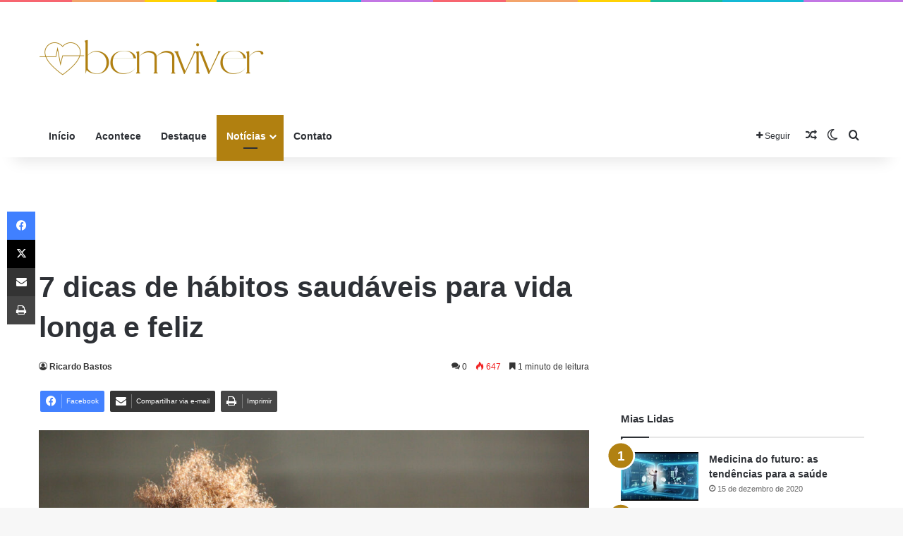

--- FILE ---
content_type: text/html; charset=UTF-8
request_url: https://bemviverdocoracao.com/7-dicas-de-habitos-saudaveis-para-vida-longa-e-feliz/
body_size: 26745
content:
<!DOCTYPE html>
<html lang="pt-BR" class="" data-skin="light">
<head>
	<meta charset="UTF-8" />
	<link rel="profile" href="https://gmpg.org/xfn/11" />
	
<meta http-equiv='x-dns-prefetch-control' content='on'>
<link rel='dns-prefetch' href='//cdnjs.cloudflare.com' />
<link rel='dns-prefetch' href='//ajax.googleapis.com' />
<link rel='dns-prefetch' href='//fonts.googleapis.com' />
<link rel='dns-prefetch' href='//fonts.gstatic.com' />
<link rel='dns-prefetch' href='//s.gravatar.com' />
<link rel='dns-prefetch' href='//www.google-analytics.com' />
<meta name='robots' content='index, follow, max-image-preview:large, max-snippet:-1, max-video-preview:-1' />
<!-- Google tag (gtag.js) consent mode dataLayer added by Site Kit -->
<script type="text/javascript" id="google_gtagjs-js-consent-mode-data-layer">
/* <![CDATA[ */
window.dataLayer = window.dataLayer || [];function gtag(){dataLayer.push(arguments);}
gtag('consent', 'default', {"ad_personalization":"denied","ad_storage":"denied","ad_user_data":"denied","analytics_storage":"denied","functionality_storage":"denied","security_storage":"denied","personalization_storage":"denied","region":["AT","BE","BG","CH","CY","CZ","DE","DK","EE","ES","FI","FR","GB","GR","HR","HU","IE","IS","IT","LI","LT","LU","LV","MT","NL","NO","PL","PT","RO","SE","SI","SK"],"wait_for_update":500});
window._googlesitekitConsentCategoryMap = {"statistics":["analytics_storage"],"marketing":["ad_storage","ad_user_data","ad_personalization"],"functional":["functionality_storage","security_storage"],"preferences":["personalization_storage"]};
window._googlesitekitConsents = {"ad_personalization":"denied","ad_storage":"denied","ad_user_data":"denied","analytics_storage":"denied","functionality_storage":"denied","security_storage":"denied","personalization_storage":"denied","region":["AT","BE","BG","CH","CY","CZ","DE","DK","EE","ES","FI","FR","GB","GR","HR","HU","IE","IS","IT","LI","LT","LU","LV","MT","NL","NO","PL","PT","RO","SE","SI","SK"],"wait_for_update":500};
/* ]]> */
</script>
<!-- End Google tag (gtag.js) consent mode dataLayer added by Site Kit -->

	<!-- This site is optimized with the Yoast SEO plugin v26.8 - https://yoast.com/product/yoast-seo-wordpress/ -->
	<title>7 dicas de hábitos saudáveis para vida longa e feliz - bemviver</title>
	<meta name="description" content="Alimentação, associada a outras boas práticas diárias, é a chave para enfrentar com disposição o estresse e a rotina" />
	<link rel="canonical" href="https://bemviverdocoracao.com/7-dicas-de-habitos-saudaveis-para-vida-longa-e-feliz/" />
	<meta property="og:locale" content="pt_BR" />
	<meta property="og:type" content="article" />
	<meta property="og:title" content="7 dicas de hábitos saudáveis para vida longa e feliz - bemviver" />
	<meta property="og:description" content="Alimentação, associada a outras boas práticas diárias, é a chave para enfrentar com disposição o estresse e a rotina" />
	<meta property="og:url" content="https://bemviverdocoracao.com/7-dicas-de-habitos-saudaveis-para-vida-longa-e-feliz/" />
	<meta property="og:site_name" content="bemviver" />
	<meta property="article:publisher" content="https://www.facebook.com/clubedocoracaosaudeebemestar" />
	<meta property="article:author" content="https://www.facebook.com/clubedocoracaosaudeebemestar" />
	<meta property="article:published_time" content="2022-02-15T11:00:17+00:00" />
	<meta property="og:image" content="https://bemviverdocoracao.com/wp-content/uploads/2022/02/35335487_m.jpg" />
	<meta property="og:image:width" content="2508" />
	<meta property="og:image:height" content="1672" />
	<meta property="og:image:type" content="image/jpeg" />
	<meta name="author" content="Ricardo Bastos" />
	<meta name="twitter:card" content="summary_large_image" />
	<meta name="twitter:creator" content="@https://twitter.com/BemViver18" />
	<meta name="twitter:site" content="@BemViver18" />
	<meta name="twitter:label1" content="Escrito por" />
	<meta name="twitter:data1" content="Ricardo Bastos" />
	<meta name="twitter:label2" content="Est. tempo de leitura" />
	<meta name="twitter:data2" content="2 minutos" />
	<script type="application/ld+json" class="yoast-schema-graph">{"@context":"https://schema.org","@graph":[{"@type":"Article","@id":"https://bemviverdocoracao.com/7-dicas-de-habitos-saudaveis-para-vida-longa-e-feliz/#article","isPartOf":{"@id":"https://bemviverdocoracao.com/7-dicas-de-habitos-saudaveis-para-vida-longa-e-feliz/"},"author":{"name":"Ricardo Bastos","@id":"https://bemviverdocoracao.com/#/schema/person/e9ea0543dea9dfaa70f67a241d84b8b6"},"headline":"7 dicas de hábitos saudáveis para vida longa e feliz","datePublished":"2022-02-15T11:00:17+00:00","mainEntityOfPage":{"@id":"https://bemviverdocoracao.com/7-dicas-de-habitos-saudaveis-para-vida-longa-e-feliz/"},"wordCount":390,"commentCount":0,"publisher":{"@id":"https://bemviverdocoracao.com/#/schema/person/e9ea0543dea9dfaa70f67a241d84b8b6"},"image":{"@id":"https://bemviverdocoracao.com/7-dicas-de-habitos-saudaveis-para-vida-longa-e-feliz/#primaryimage"},"thumbnailUrl":"https://bemviverdocoracao.com/wp-content/uploads/2022/02/35335487_m.jpg","keywords":["água","Alimentação","alimentação saudavel","checkup","dormir","esporte","exercícios físicos","leitura","música","passeios ao ar livre","vacinação"],"articleSection":["Estilo de vida"],"inLanguage":"pt-BR","potentialAction":[{"@type":"CommentAction","name":"Comment","target":["https://bemviverdocoracao.com/7-dicas-de-habitos-saudaveis-para-vida-longa-e-feliz/#respond"]}]},{"@type":"WebPage","@id":"https://bemviverdocoracao.com/7-dicas-de-habitos-saudaveis-para-vida-longa-e-feliz/","url":"https://bemviverdocoracao.com/7-dicas-de-habitos-saudaveis-para-vida-longa-e-feliz/","name":"7 dicas de hábitos saudáveis para vida longa e feliz - bemviver","isPartOf":{"@id":"https://bemviverdocoracao.com/#website"},"primaryImageOfPage":{"@id":"https://bemviverdocoracao.com/7-dicas-de-habitos-saudaveis-para-vida-longa-e-feliz/#primaryimage"},"image":{"@id":"https://bemviverdocoracao.com/7-dicas-de-habitos-saudaveis-para-vida-longa-e-feliz/#primaryimage"},"thumbnailUrl":"https://bemviverdocoracao.com/wp-content/uploads/2022/02/35335487_m.jpg","datePublished":"2022-02-15T11:00:17+00:00","description":"Alimentação, associada a outras boas práticas diárias, é a chave para enfrentar com disposição o estresse e a rotina","breadcrumb":{"@id":"https://bemviverdocoracao.com/7-dicas-de-habitos-saudaveis-para-vida-longa-e-feliz/#breadcrumb"},"inLanguage":"pt-BR","potentialAction":[{"@type":"ReadAction","target":["https://bemviverdocoracao.com/7-dicas-de-habitos-saudaveis-para-vida-longa-e-feliz/"]}]},{"@type":"ImageObject","inLanguage":"pt-BR","@id":"https://bemviverdocoracao.com/7-dicas-de-habitos-saudaveis-para-vida-longa-e-feliz/#primaryimage","url":"https://bemviverdocoracao.com/wp-content/uploads/2022/02/35335487_m.jpg","contentUrl":"https://bemviverdocoracao.com/wp-content/uploads/2022/02/35335487_m.jpg","width":2508,"height":1672,"caption":"35335487 - close up portrait of an attractive young woman drinking water from bottle"},{"@type":"BreadcrumbList","@id":"https://bemviverdocoracao.com/7-dicas-de-habitos-saudaveis-para-vida-longa-e-feliz/#breadcrumb","itemListElement":[{"@type":"ListItem","position":1,"name":"Início","item":"https://bemviverdocoracao.com/bf9da-psychologist-home/"},{"@type":"ListItem","position":2,"name":"Notícias","item":"https://bemviverdocoracao.com/bf9da-psychologist-blog/"},{"@type":"ListItem","position":3,"name":"7 dicas de hábitos saudáveis para vida longa e feliz"}]},{"@type":"WebSite","@id":"https://bemviverdocoracao.com/#website","url":"https://bemviverdocoracao.com/","name":"bem viver","description":"bemviver","publisher":{"@id":"https://bemviverdocoracao.com/#/schema/person/e9ea0543dea9dfaa70f67a241d84b8b6"},"potentialAction":[{"@type":"SearchAction","target":{"@type":"EntryPoint","urlTemplate":"https://bemviverdocoracao.com/?s={search_term_string}"},"query-input":{"@type":"PropertyValueSpecification","valueRequired":true,"valueName":"search_term_string"}}],"inLanguage":"pt-BR"},{"@type":["Person","Organization"],"@id":"https://bemviverdocoracao.com/#/schema/person/e9ea0543dea9dfaa70f67a241d84b8b6","name":"Ricardo Bastos","image":{"@type":"ImageObject","inLanguage":"pt-BR","@id":"https://bemviverdocoracao.com/#/schema/person/image/","url":"https://bemviverdocoracao.com/wp-content/uploads/2022/03/Favicon-Bemviver.svg","contentUrl":"https://bemviverdocoracao.com/wp-content/uploads/2022/03/Favicon-Bemviver.svg","width":375,"height":375,"caption":"Ricardo Bastos"},"logo":{"@id":"https://bemviverdocoracao.com/#/schema/person/image/"},"sameAs":["https://bemviverdocoracao.com","https://www.facebook.com/clubedocoracaosaudeebemestar","https://www.instagram.com/bemviverdocoracao/","https://x.com/https://twitter.com/BemViver18"]}]}</script>
	<!-- / Yoast SEO plugin. -->


<link rel='dns-prefetch' href='//www.googletagmanager.com' />
<link rel='dns-prefetch' href='//stats.wp.com' />
<link rel='dns-prefetch' href='//widgets.wp.com' />
<link rel='dns-prefetch' href='//s0.wp.com' />
<link rel='dns-prefetch' href='//0.gravatar.com' />
<link rel='dns-prefetch' href='//1.gravatar.com' />
<link rel='dns-prefetch' href='//2.gravatar.com' />
<link rel='preconnect' href='//c0.wp.com' />
<link rel="alternate" type="application/rss+xml" title="Feed para bemviver &raquo;" href="https://bemviverdocoracao.com/feed/" />
<link rel="alternate" type="application/rss+xml" title="Feed de comentários para bemviver &raquo;" href="https://bemviverdocoracao.com/comments/feed/" />
		<script type="text/javascript">
			try {
				if( 'undefined' != typeof localStorage ){
					var tieSkin = localStorage.getItem('tie-skin');
				}

				
				var html = document.getElementsByTagName('html')[0].classList,
						htmlSkin = 'light';

				if( html.contains('dark-skin') ){
					htmlSkin = 'dark';
				}

				if( tieSkin != null && tieSkin != htmlSkin ){
					html.add('tie-skin-inverted');
					var tieSkinInverted = true;
				}

				if( tieSkin == 'dark' ){
					html.add('dark-skin');
				}
				else if( tieSkin == 'light' ){
					html.remove( 'dark-skin' );
				}
				
			} catch(e) { console.log( e ) }

		</script>
		<link rel="alternate" type="application/rss+xml" title="Feed de comentários para bemviver &raquo; 7 dicas de hábitos saudáveis para vida longa e feliz" href="https://bemviverdocoracao.com/7-dicas-de-habitos-saudaveis-para-vida-longa-e-feliz/feed/" />

		<style type="text/css">
			:root{				
			--tie-preset-gradient-1: linear-gradient(135deg, rgba(6, 147, 227, 1) 0%, rgb(155, 81, 224) 100%);
			--tie-preset-gradient-2: linear-gradient(135deg, rgb(122, 220, 180) 0%, rgb(0, 208, 130) 100%);
			--tie-preset-gradient-3: linear-gradient(135deg, rgba(252, 185, 0, 1) 0%, rgba(255, 105, 0, 1) 100%);
			--tie-preset-gradient-4: linear-gradient(135deg, rgba(255, 105, 0, 1) 0%, rgb(207, 46, 46) 100%);
			--tie-preset-gradient-5: linear-gradient(135deg, rgb(238, 238, 238) 0%, rgb(169, 184, 195) 100%);
			--tie-preset-gradient-6: linear-gradient(135deg, rgb(74, 234, 220) 0%, rgb(151, 120, 209) 20%, rgb(207, 42, 186) 40%, rgb(238, 44, 130) 60%, rgb(251, 105, 98) 80%, rgb(254, 248, 76) 100%);
			--tie-preset-gradient-7: linear-gradient(135deg, rgb(255, 206, 236) 0%, rgb(152, 150, 240) 100%);
			--tie-preset-gradient-8: linear-gradient(135deg, rgb(254, 205, 165) 0%, rgb(254, 45, 45) 50%, rgb(107, 0, 62) 100%);
			--tie-preset-gradient-9: linear-gradient(135deg, rgb(255, 203, 112) 0%, rgb(199, 81, 192) 50%, rgb(65, 88, 208) 100%);
			--tie-preset-gradient-10: linear-gradient(135deg, rgb(255, 245, 203) 0%, rgb(182, 227, 212) 50%, rgb(51, 167, 181) 100%);
			--tie-preset-gradient-11: linear-gradient(135deg, rgb(202, 248, 128) 0%, rgb(113, 206, 126) 100%);
			--tie-preset-gradient-12: linear-gradient(135deg, rgb(2, 3, 129) 0%, rgb(40, 116, 252) 100%);
			--tie-preset-gradient-13: linear-gradient(135deg, #4D34FA, #ad34fa);
			--tie-preset-gradient-14: linear-gradient(135deg, #0057FF, #31B5FF);
			--tie-preset-gradient-15: linear-gradient(135deg, #FF007A, #FF81BD);
			--tie-preset-gradient-16: linear-gradient(135deg, #14111E, #4B4462);
			--tie-preset-gradient-17: linear-gradient(135deg, #F32758, #FFC581);

			
					--main-nav-background: #FFFFFF;
					--main-nav-secondry-background: rgba(0,0,0,0.03);
					--main-nav-primary-color: #0088ff;
					--main-nav-contrast-primary-color: #FFFFFF;
					--main-nav-text-color: #2c2f34;
					--main-nav-secondry-text-color: rgba(0,0,0,0.5);
					--main-nav-main-border-color: rgba(0,0,0,0.1);
					--main-nav-secondry-border-color: rgba(0,0,0,0.08);
				
			}
		</style>
	<link rel="alternate" title="oEmbed (JSON)" type="application/json+oembed" href="https://bemviverdocoracao.com/wp-json/oembed/1.0/embed?url=https%3A%2F%2Fbemviverdocoracao.com%2F7-dicas-de-habitos-saudaveis-para-vida-longa-e-feliz%2F" />
<link rel="alternate" title="oEmbed (XML)" type="text/xml+oembed" href="https://bemviverdocoracao.com/wp-json/oembed/1.0/embed?url=https%3A%2F%2Fbemviverdocoracao.com%2F7-dicas-de-habitos-saudaveis-para-vida-longa-e-feliz%2F&#038;format=xml" />
<meta name="viewport" content="width=device-width, initial-scale=1.0" /><style id='wp-img-auto-sizes-contain-inline-css' type='text/css'>
img:is([sizes=auto i],[sizes^="auto," i]){contain-intrinsic-size:3000px 1500px}
/*# sourceURL=wp-img-auto-sizes-contain-inline-css */
</style>
<style id='wp-emoji-styles-inline-css' type='text/css'>

	img.wp-smiley, img.emoji {
		display: inline !important;
		border: none !important;
		box-shadow: none !important;
		height: 1em !important;
		width: 1em !important;
		margin: 0 0.07em !important;
		vertical-align: -0.1em !important;
		background: none !important;
		padding: 0 !important;
	}
/*# sourceURL=wp-emoji-styles-inline-css */
</style>
<link rel='stylesheet' id='jetpack_likes-css' href='https://c0.wp.com/p/jetpack/15.4/modules/likes/style.css' type='text/css' media='all' />
<link rel='stylesheet' id='tie-css-base-css' href='https://bemviverdocoracao.com/wp-content/themes/jannah/assets/css/base.min.css?ver=7.4.1' type='text/css' media='all' />
<link rel='stylesheet' id='tie-css-styles-css' href='https://bemviverdocoracao.com/wp-content/themes/jannah/assets/css/style.min.css?ver=7.4.1' type='text/css' media='all' />
<link rel='stylesheet' id='tie-css-widgets-css' href='https://bemviverdocoracao.com/wp-content/themes/jannah/assets/css/widgets.min.css?ver=7.4.1' type='text/css' media='all' />
<link rel='stylesheet' id='tie-css-helpers-css' href='https://bemviverdocoracao.com/wp-content/themes/jannah/assets/css/helpers.min.css?ver=7.4.1' type='text/css' media='all' />
<link rel='stylesheet' id='tie-fontawesome5-css' href='https://bemviverdocoracao.com/wp-content/themes/jannah/assets/css/fontawesome.css?ver=7.4.1' type='text/css' media='all' />
<link rel='stylesheet' id='tie-css-shortcodes-css' href='https://bemviverdocoracao.com/wp-content/themes/jannah/assets/css/plugins/shortcodes.min.css?ver=7.4.1' type='text/css' media='all' />
<link rel='stylesheet' id='tie-css-single-css' href='https://bemviverdocoracao.com/wp-content/themes/jannah/assets/css/single.min.css?ver=7.4.1' type='text/css' media='all' />
<link rel='stylesheet' id='tie-css-print-css' href='https://bemviverdocoracao.com/wp-content/themes/jannah/assets/css/print.css?ver=7.4.1' type='text/css' media='print' />
<link rel='stylesheet' id='taqyeem-styles-css' href='https://bemviverdocoracao.com/wp-content/themes/jannah/assets/css/plugins/taqyeem.min.css?ver=7.4.1' type='text/css' media='all' />
<style id='taqyeem-styles-inline-css' type='text/css'>
:root:root{--brand-color: #b18010;--dark-brand-color: #7f4e00;--bright-color: #FFFFFF;--base-color: #2c2f34;}#reading-position-indicator{box-shadow: 0 0 10px rgba( 177,128,16,0.7);}:root:root{--brand-color: #b18010;--dark-brand-color: #7f4e00;--bright-color: #FFFFFF;--base-color: #2c2f34;}#reading-position-indicator{box-shadow: 0 0 10px rgba( 177,128,16,0.7);}#theme-header:not(.main-nav-boxed) #main-nav,.main-nav-boxed .main-menu-wrapper{border-right: 0 none !important;border-left : 0 none !important;border-top : 0 none !important;}#theme-header:not(.main-nav-boxed) #main-nav,.main-nav-boxed .main-menu-wrapper{border-right: 0 none !important;border-left : 0 none !important;border-bottom : 0 none !important;}#footer{background-color: #b18010;}#footer .posts-list-counter .posts-list-items li.widget-post-list:before{border-color: #b18010;}#footer .timeline-widget a .date:before{border-color: rgba(177,128,16,0.8);}#footer .footer-boxed-widget-area,#footer textarea,#footer input:not([type=submit]),#footer select,#footer code,#footer kbd,#footer pre,#footer samp,#footer .show-more-button,#footer .slider-links .tie-slider-nav span,#footer #wp-calendar,#footer #wp-calendar tbody td,#footer #wp-calendar thead th,#footer .widget.buddypress .item-options a{border-color: rgba(255,255,255,0.1);}#footer .social-statistics-widget .white-bg li.social-icons-item a,#footer .widget_tag_cloud .tagcloud a,#footer .latest-tweets-widget .slider-links .tie-slider-nav span,#footer .widget_layered_nav_filters a{border-color: rgba(255,255,255,0.1);}#footer .social-statistics-widget .white-bg li:before{background: rgba(255,255,255,0.1);}.site-footer #wp-calendar tbody td{background: rgba(255,255,255,0.02);}#footer .white-bg .social-icons-item a span.followers span,#footer .circle-three-cols .social-icons-item a .followers-num,#footer .circle-three-cols .social-icons-item a .followers-name{color: rgba(255,255,255,0.8);}#footer .timeline-widget ul:before,#footer .timeline-widget a:not(:hover) .date:before{background-color: #936200;}@media (max-width: 1250px){.share-buttons-sticky{display: none;}}
/*# sourceURL=taqyeem-styles-inline-css */
</style>
<link rel='stylesheet' id='sharedaddy-css' href='https://c0.wp.com/p/jetpack/15.4/modules/sharedaddy/sharing.css' type='text/css' media='all' />
<link rel='stylesheet' id='social-logos-css' href='https://c0.wp.com/p/jetpack/15.4/_inc/social-logos/social-logos.min.css' type='text/css' media='all' />
<script type="text/javascript" src="https://c0.wp.com/c/6.9/wp-includes/js/jquery/jquery.min.js" id="jquery-core-js"></script>
<script type="text/javascript" src="https://c0.wp.com/c/6.9/wp-includes/js/jquery/jquery-migrate.min.js" id="jquery-migrate-js"></script>

<!-- Snippet da etiqueta do Google (gtag.js) adicionado pelo Site Kit -->
<!-- Snippet do Google Análises adicionado pelo Site Kit -->
<script type="text/javascript" src="https://www.googletagmanager.com/gtag/js?id=G-Q3N7MEEEGG" id="google_gtagjs-js" async></script>
<script type="text/javascript" id="google_gtagjs-js-after">
/* <![CDATA[ */
window.dataLayer = window.dataLayer || [];function gtag(){dataLayer.push(arguments);}
gtag("set","linker",{"domains":["bemviverdocoracao.com"]});
gtag("js", new Date());
gtag("set", "developer_id.dZTNiMT", true);
gtag("config", "G-Q3N7MEEEGG");
 window._googlesitekit = window._googlesitekit || {}; window._googlesitekit.throttledEvents = []; window._googlesitekit.gtagEvent = (name, data) => { var key = JSON.stringify( { name, data } ); if ( !! window._googlesitekit.throttledEvents[ key ] ) { return; } window._googlesitekit.throttledEvents[ key ] = true; setTimeout( () => { delete window._googlesitekit.throttledEvents[ key ]; }, 5 ); gtag( "event", name, { ...data, event_source: "site-kit" } ); }; 
//# sourceURL=google_gtagjs-js-after
/* ]]> */
</script>
<link rel="https://api.w.org/" href="https://bemviverdocoracao.com/wp-json/" /><link rel="alternate" title="JSON" type="application/json" href="https://bemviverdocoracao.com/wp-json/wp/v2/posts/2637" /><link rel="EditURI" type="application/rsd+xml" title="RSD" href="https://bemviverdocoracao.com/xmlrpc.php?rsd" />
<meta name="generator" content="WordPress 6.9" />
<link rel='shortlink' href='https://wp.me/pcrCOi-Gx' />
<meta name="generator" content="Site Kit by Google 1.170.0" /><script type='text/javascript'>
/* <![CDATA[ */
var taqyeem = {"ajaxurl":"https://bemviverdocoracao.com/wp-admin/admin-ajax.php" , "your_rating":"Your Rating:"};
/* ]]> */
</script>

	<style>img#wpstats{display:none}</style>
		<meta http-equiv="X-UA-Compatible" content="IE=edge">

<!-- Meta-etiquetas do Google AdSense adicionado pelo Site Kit -->
<meta name="google-adsense-platform-account" content="ca-host-pub-2644536267352236">
<meta name="google-adsense-platform-domain" content="sitekit.withgoogle.com">
<!-- Fim das meta-etiquetas do Google AdSense adicionado pelo Site Kit -->
<link rel="icon" href="https://bemviverdocoracao.com/wp-content/uploads/2022/03/Logo-Clinica-de-Estetica-.svg" sizes="32x32" />
<link rel="icon" href="https://bemviverdocoracao.com/wp-content/uploads/2022/03/Logo-Clinica-de-Estetica-.svg" sizes="192x192" />
<link rel="apple-touch-icon" href="https://bemviverdocoracao.com/wp-content/uploads/2022/03/Logo-Clinica-de-Estetica-.svg" />
<meta name="msapplication-TileImage" content="https://bemviverdocoracao.com/wp-content/uploads/2022/03/Logo-Clinica-de-Estetica-.svg" />
<style id='global-styles-inline-css' type='text/css'>
:root{--wp--preset--aspect-ratio--square: 1;--wp--preset--aspect-ratio--4-3: 4/3;--wp--preset--aspect-ratio--3-4: 3/4;--wp--preset--aspect-ratio--3-2: 3/2;--wp--preset--aspect-ratio--2-3: 2/3;--wp--preset--aspect-ratio--16-9: 16/9;--wp--preset--aspect-ratio--9-16: 9/16;--wp--preset--color--black: #000000;--wp--preset--color--cyan-bluish-gray: #abb8c3;--wp--preset--color--white: #ffffff;--wp--preset--color--pale-pink: #f78da7;--wp--preset--color--vivid-red: #cf2e2e;--wp--preset--color--luminous-vivid-orange: #ff6900;--wp--preset--color--luminous-vivid-amber: #fcb900;--wp--preset--color--light-green-cyan: #7bdcb5;--wp--preset--color--vivid-green-cyan: #00d084;--wp--preset--color--pale-cyan-blue: #8ed1fc;--wp--preset--color--vivid-cyan-blue: #0693e3;--wp--preset--color--vivid-purple: #9b51e0;--wp--preset--color--global-color: #b18010;--wp--preset--gradient--vivid-cyan-blue-to-vivid-purple: linear-gradient(135deg,rgb(6,147,227) 0%,rgb(155,81,224) 100%);--wp--preset--gradient--light-green-cyan-to-vivid-green-cyan: linear-gradient(135deg,rgb(122,220,180) 0%,rgb(0,208,130) 100%);--wp--preset--gradient--luminous-vivid-amber-to-luminous-vivid-orange: linear-gradient(135deg,rgb(252,185,0) 0%,rgb(255,105,0) 100%);--wp--preset--gradient--luminous-vivid-orange-to-vivid-red: linear-gradient(135deg,rgb(255,105,0) 0%,rgb(207,46,46) 100%);--wp--preset--gradient--very-light-gray-to-cyan-bluish-gray: linear-gradient(135deg,rgb(238,238,238) 0%,rgb(169,184,195) 100%);--wp--preset--gradient--cool-to-warm-spectrum: linear-gradient(135deg,rgb(74,234,220) 0%,rgb(151,120,209) 20%,rgb(207,42,186) 40%,rgb(238,44,130) 60%,rgb(251,105,98) 80%,rgb(254,248,76) 100%);--wp--preset--gradient--blush-light-purple: linear-gradient(135deg,rgb(255,206,236) 0%,rgb(152,150,240) 100%);--wp--preset--gradient--blush-bordeaux: linear-gradient(135deg,rgb(254,205,165) 0%,rgb(254,45,45) 50%,rgb(107,0,62) 100%);--wp--preset--gradient--luminous-dusk: linear-gradient(135deg,rgb(255,203,112) 0%,rgb(199,81,192) 50%,rgb(65,88,208) 100%);--wp--preset--gradient--pale-ocean: linear-gradient(135deg,rgb(255,245,203) 0%,rgb(182,227,212) 50%,rgb(51,167,181) 100%);--wp--preset--gradient--electric-grass: linear-gradient(135deg,rgb(202,248,128) 0%,rgb(113,206,126) 100%);--wp--preset--gradient--midnight: linear-gradient(135deg,rgb(2,3,129) 0%,rgb(40,116,252) 100%);--wp--preset--font-size--small: 13px;--wp--preset--font-size--medium: 20px;--wp--preset--font-size--large: 36px;--wp--preset--font-size--x-large: 42px;--wp--preset--spacing--20: 0.44rem;--wp--preset--spacing--30: 0.67rem;--wp--preset--spacing--40: 1rem;--wp--preset--spacing--50: 1.5rem;--wp--preset--spacing--60: 2.25rem;--wp--preset--spacing--70: 3.38rem;--wp--preset--spacing--80: 5.06rem;--wp--preset--shadow--natural: 6px 6px 9px rgba(0, 0, 0, 0.2);--wp--preset--shadow--deep: 12px 12px 50px rgba(0, 0, 0, 0.4);--wp--preset--shadow--sharp: 6px 6px 0px rgba(0, 0, 0, 0.2);--wp--preset--shadow--outlined: 6px 6px 0px -3px rgb(255, 255, 255), 6px 6px rgb(0, 0, 0);--wp--preset--shadow--crisp: 6px 6px 0px rgb(0, 0, 0);}:where(.is-layout-flex){gap: 0.5em;}:where(.is-layout-grid){gap: 0.5em;}body .is-layout-flex{display: flex;}.is-layout-flex{flex-wrap: wrap;align-items: center;}.is-layout-flex > :is(*, div){margin: 0;}body .is-layout-grid{display: grid;}.is-layout-grid > :is(*, div){margin: 0;}:where(.wp-block-columns.is-layout-flex){gap: 2em;}:where(.wp-block-columns.is-layout-grid){gap: 2em;}:where(.wp-block-post-template.is-layout-flex){gap: 1.25em;}:where(.wp-block-post-template.is-layout-grid){gap: 1.25em;}.has-black-color{color: var(--wp--preset--color--black) !important;}.has-cyan-bluish-gray-color{color: var(--wp--preset--color--cyan-bluish-gray) !important;}.has-white-color{color: var(--wp--preset--color--white) !important;}.has-pale-pink-color{color: var(--wp--preset--color--pale-pink) !important;}.has-vivid-red-color{color: var(--wp--preset--color--vivid-red) !important;}.has-luminous-vivid-orange-color{color: var(--wp--preset--color--luminous-vivid-orange) !important;}.has-luminous-vivid-amber-color{color: var(--wp--preset--color--luminous-vivid-amber) !important;}.has-light-green-cyan-color{color: var(--wp--preset--color--light-green-cyan) !important;}.has-vivid-green-cyan-color{color: var(--wp--preset--color--vivid-green-cyan) !important;}.has-pale-cyan-blue-color{color: var(--wp--preset--color--pale-cyan-blue) !important;}.has-vivid-cyan-blue-color{color: var(--wp--preset--color--vivid-cyan-blue) !important;}.has-vivid-purple-color{color: var(--wp--preset--color--vivid-purple) !important;}.has-black-background-color{background-color: var(--wp--preset--color--black) !important;}.has-cyan-bluish-gray-background-color{background-color: var(--wp--preset--color--cyan-bluish-gray) !important;}.has-white-background-color{background-color: var(--wp--preset--color--white) !important;}.has-pale-pink-background-color{background-color: var(--wp--preset--color--pale-pink) !important;}.has-vivid-red-background-color{background-color: var(--wp--preset--color--vivid-red) !important;}.has-luminous-vivid-orange-background-color{background-color: var(--wp--preset--color--luminous-vivid-orange) !important;}.has-luminous-vivid-amber-background-color{background-color: var(--wp--preset--color--luminous-vivid-amber) !important;}.has-light-green-cyan-background-color{background-color: var(--wp--preset--color--light-green-cyan) !important;}.has-vivid-green-cyan-background-color{background-color: var(--wp--preset--color--vivid-green-cyan) !important;}.has-pale-cyan-blue-background-color{background-color: var(--wp--preset--color--pale-cyan-blue) !important;}.has-vivid-cyan-blue-background-color{background-color: var(--wp--preset--color--vivid-cyan-blue) !important;}.has-vivid-purple-background-color{background-color: var(--wp--preset--color--vivid-purple) !important;}.has-black-border-color{border-color: var(--wp--preset--color--black) !important;}.has-cyan-bluish-gray-border-color{border-color: var(--wp--preset--color--cyan-bluish-gray) !important;}.has-white-border-color{border-color: var(--wp--preset--color--white) !important;}.has-pale-pink-border-color{border-color: var(--wp--preset--color--pale-pink) !important;}.has-vivid-red-border-color{border-color: var(--wp--preset--color--vivid-red) !important;}.has-luminous-vivid-orange-border-color{border-color: var(--wp--preset--color--luminous-vivid-orange) !important;}.has-luminous-vivid-amber-border-color{border-color: var(--wp--preset--color--luminous-vivid-amber) !important;}.has-light-green-cyan-border-color{border-color: var(--wp--preset--color--light-green-cyan) !important;}.has-vivid-green-cyan-border-color{border-color: var(--wp--preset--color--vivid-green-cyan) !important;}.has-pale-cyan-blue-border-color{border-color: var(--wp--preset--color--pale-cyan-blue) !important;}.has-vivid-cyan-blue-border-color{border-color: var(--wp--preset--color--vivid-cyan-blue) !important;}.has-vivid-purple-border-color{border-color: var(--wp--preset--color--vivid-purple) !important;}.has-vivid-cyan-blue-to-vivid-purple-gradient-background{background: var(--wp--preset--gradient--vivid-cyan-blue-to-vivid-purple) !important;}.has-light-green-cyan-to-vivid-green-cyan-gradient-background{background: var(--wp--preset--gradient--light-green-cyan-to-vivid-green-cyan) !important;}.has-luminous-vivid-amber-to-luminous-vivid-orange-gradient-background{background: var(--wp--preset--gradient--luminous-vivid-amber-to-luminous-vivid-orange) !important;}.has-luminous-vivid-orange-to-vivid-red-gradient-background{background: var(--wp--preset--gradient--luminous-vivid-orange-to-vivid-red) !important;}.has-very-light-gray-to-cyan-bluish-gray-gradient-background{background: var(--wp--preset--gradient--very-light-gray-to-cyan-bluish-gray) !important;}.has-cool-to-warm-spectrum-gradient-background{background: var(--wp--preset--gradient--cool-to-warm-spectrum) !important;}.has-blush-light-purple-gradient-background{background: var(--wp--preset--gradient--blush-light-purple) !important;}.has-blush-bordeaux-gradient-background{background: var(--wp--preset--gradient--blush-bordeaux) !important;}.has-luminous-dusk-gradient-background{background: var(--wp--preset--gradient--luminous-dusk) !important;}.has-pale-ocean-gradient-background{background: var(--wp--preset--gradient--pale-ocean) !important;}.has-electric-grass-gradient-background{background: var(--wp--preset--gradient--electric-grass) !important;}.has-midnight-gradient-background{background: var(--wp--preset--gradient--midnight) !important;}.has-small-font-size{font-size: var(--wp--preset--font-size--small) !important;}.has-medium-font-size{font-size: var(--wp--preset--font-size--medium) !important;}.has-large-font-size{font-size: var(--wp--preset--font-size--large) !important;}.has-x-large-font-size{font-size: var(--wp--preset--font-size--x-large) !important;}
/*# sourceURL=global-styles-inline-css */
</style>
</head>

<body id="tie-body" class="wp-singular post-template-default single single-post postid-2637 single-format-standard wp-theme-jannah tie-no-js wrapper-has-shadow block-head-1 magazine2 is-thumb-overlay-disabled is-desktop is-header-layout-3 has-header-ad sidebar-right has-sidebar post-layout-1 narrow-title-narrow-media">



<div class="background-overlay">

	<div id="tie-container" class="site tie-container">

		
		<div id="tie-wrapper">

			<div class="rainbow-line"></div>
<header id="theme-header" class="theme-header header-layout-3 main-nav-light main-nav-default-light main-nav-below has-stream-item has-shadow has-normal-width-logo mobile-header-default">
	
<div class="container header-container">
	<div class="tie-row logo-row">

		
		<div class="logo-wrapper">
			<div class="tie-col-md-4 logo-container clearfix">
				
		<div id="logo" class="image-logo" >

			
			<a title="bemviver" href="https://bemviverdocoracao.com/">
				
				<picture class="tie-logo-default tie-logo-picture">
					
					<source class="tie-logo-source-default tie-logo-source" srcset="https://bemviverdocoracao.com/wp-content/uploads/2022/03/Logo-Clinica-de-Estetica-300-px-×-75-px-3000-px-×-750-px-scaled.jpg">
					<img class="tie-logo-img-default tie-logo-img" src="https://bemviverdocoracao.com/wp-content/uploads/2022/03/Logo-Clinica-de-Estetica-300-px-×-75-px-3000-px-×-750-px-scaled.jpg" alt="bemviver" width="320" height="80" style="max-height:80px; width: auto;" />
				</picture>
						</a>

			
		</div><!-- #logo /-->

					</div><!-- .tie-col /-->
		</div><!-- .logo-wrapper /-->

		<div class="tie-col-md-8 stream-item stream-item-top-wrapper"><div class="stream-item-top"><div class="stream-item-size" style=""><script async src="https://pagead2.googlesyndication.com/pagead/js/adsbygoogle.js?client=ca-pub-4958510731145337"
     crossorigin="anonymous"></script>
<!-- superbanner 728x90 -->
<ins class="adsbygoogle"
     style="display:inline-block;width:728px;height:90px"
     data-ad-client="ca-pub-4958510731145337"
     data-ad-slot="3068577933"></ins>
<script>
     (adsbygoogle = window.adsbygoogle || []).push({});
</script></div></div></div><!-- .tie-col /-->
	</div><!-- .tie-row /-->
</div><!-- .container /-->

<div class="main-nav-wrapper">
	<nav id="main-nav" data-skin="search-in-main-nav" class="main-nav header-nav live-search-parent menu-style-default menu-style-solid-bg"  aria-label="Navegação Primária">
		<div class="container">

			<div class="main-menu-wrapper">

				
				<div id="menu-components-wrap">

					
					<div class="main-menu main-menu-wrap">
						<div id="main-nav-menu" class="main-menu header-menu"><ul id="menu-menu-principal-bvc" class="menu"><li id="menu-item-119" class="menu-item menu-item-type-custom menu-item-object-custom menu-item-home menu-item-119"><a href="https://bemviverdocoracao.com/">Início</a></li>
<li id="menu-item-1644" class="menu-item menu-item-type-taxonomy menu-item-object-category menu-item-1644"><a href="https://bemviverdocoracao.com/category/acontece/">Acontece</a></li>
<li id="menu-item-296" class="menu-item menu-item-type-taxonomy menu-item-object-category menu-item-296"><a href="https://bemviverdocoracao.com/category/destaque/">Destaque</a></li>
<li id="menu-item-1664" class="menu-item menu-item-type-post_type menu-item-object-page current_page_parent menu-item-has-children menu-item-1664 tie-current-menu"><a href="https://bemviverdocoracao.com/bf9da-psychologist-blog/">Notícias</a>
<ul class="sub-menu menu-sub-content">
	<li id="menu-item-295" class="menu-item menu-item-type-taxonomy menu-item-object-category menu-item-295"><a href="https://bemviverdocoracao.com/category/alimentacao/">Alimentação</a></li>
	<li id="menu-item-297" class="menu-item menu-item-type-taxonomy menu-item-object-category current-post-ancestor current-menu-parent current-post-parent menu-item-297"><a href="https://bemviverdocoracao.com/category/estilo-de-vida/">Estilo de vida</a></li>
	<li id="menu-item-298" class="menu-item menu-item-type-taxonomy menu-item-object-category menu-item-298"><a href="https://bemviverdocoracao.com/category/saude/">Prevenção e saúde</a></li>
	<li id="menu-item-300" class="menu-item menu-item-type-taxonomy menu-item-object-category menu-item-300"><a href="https://bemviverdocoracao.com/category/vida-digital/">Progressos da medicina</a></li>
	<li id="menu-item-299" class="menu-item menu-item-type-taxonomy menu-item-object-category menu-item-299"><a href="https://bemviverdocoracao.com/category/mente-saudavel/">Mente saudável</a></li>
	<li id="menu-item-473" class="menu-item menu-item-type-taxonomy menu-item-object-category menu-item-473"><a href="https://bemviverdocoracao.com/category/terapias-alternativas/">Terapias alternativas</a></li>
</ul>
</li>
<li id="menu-item-1646" class="menu-item menu-item-type-post_type menu-item-object-page menu-item-1646"><a href="https://bemviverdocoracao.com/bf9da-psychologist-contact/">Contato</a></li>
</ul></div>					</div><!-- .main-menu /-->

					<ul class="components">		<li class="list-social-icons menu-item custom-menu-link">
			<a href="#" class="follow-btn">
				<span class="tie-icon-plus" aria-hidden="true"></span>
				<span class="follow-text">Seguir</span>
			</a>
			<ul class="dropdown-social-icons comp-sub-menu"></ul><!-- #dropdown-social-icons /-->		</li><!-- #list-social-icons /-->
			<li class="random-post-icon menu-item custom-menu-link">
		<a href="/7-dicas-de-habitos-saudaveis-para-vida-longa-e-feliz/?random-post=1" class="random-post" title="Artigo aleatório" rel="nofollow">
			<span class="tie-icon-random" aria-hidden="true"></span>
			<span class="screen-reader-text">Artigo aleatório</span>
		</a>
	</li>
		<li class="skin-icon menu-item custom-menu-link">
		<a href="#" class="change-skin" title="Switch skin">
			<span class="tie-icon-moon change-skin-icon" aria-hidden="true"></span>
			<span class="screen-reader-text">Switch skin</span>
		</a>
	</li>
				<li class="search-compact-icon menu-item custom-menu-link">
				<a href="#" class="tie-search-trigger">
					<span class="tie-icon-search tie-search-icon" aria-hidden="true"></span>
					<span class="screen-reader-text">Procurar por</span>
				</a>
			</li>
			</ul><!-- Components -->
				</div><!-- #menu-components-wrap /-->
			</div><!-- .main-menu-wrapper /-->
		</div><!-- .container /-->

			</nav><!-- #main-nav /-->
</div><!-- .main-nav-wrapper /-->

</header>

		<script type="text/javascript">
			try{if("undefined"!=typeof localStorage){var header,mnIsDark=!1,tnIsDark=!1;(header=document.getElementById("theme-header"))&&((header=header.classList).contains("main-nav-default-dark")&&(mnIsDark=!0),header.contains("top-nav-default-dark")&&(tnIsDark=!0),"dark"==tieSkin?(header.add("main-nav-dark","top-nav-dark"),header.remove("main-nav-light","top-nav-light")):"light"==tieSkin&&(mnIsDark||(header.remove("main-nav-dark"),header.add("main-nav-light")),tnIsDark||(header.remove("top-nav-dark"),header.add("top-nav-light"))))}}catch(a){console.log(a)}
		</script>
		<div id="content" class="site-content container"><div id="main-content-row" class="tie-row main-content-row">

<div class="main-content tie-col-md-8 tie-col-xs-12" role="main">

	<div class="stream-item stream-item-above-post"><div class="stream-item-size" style=""><script async src="https://pagead2.googlesyndication.com/pagead/js/adsbygoogle.js?client=ca-pub-4958510731145337"
     crossorigin="anonymous"></script>
<!-- superbanner 728x90 -->
<ins class="adsbygoogle"
     style="display:inline-block;width:728px;height:90px"
     data-ad-client="ca-pub-4958510731145337"
     data-ad-slot="3068577933"></ins>
<script>
     (adsbygoogle = window.adsbygoogle || []).push({});
</script></div></div>
	<article id="the-post" class="container-wrapper post-content tie-standard">

		
<header class="entry-header-outer">

	
	<div class="entry-header">

		
		<h1 class="post-title entry-title">
			7 dicas de hábitos saudáveis para vida longa e feliz		</h1>

		<div class="single-post-meta post-meta clearfix"><span class="author-meta single-author no-avatars"><span class="meta-item meta-author-wrapper meta-author-1"><span class="meta-author"><a href="https://bemviverdocoracao.com/author/rf-bastos/" class="author-name tie-icon" title="Ricardo Bastos">Ricardo Bastos</a></span></span></span><div class="tie-alignright"><span class="meta-comment tie-icon meta-item fa-before">0</span><span class="meta-views meta-item very-hot"><span class="tie-icon-fire" aria-hidden="true"></span> 647 </span><span class="meta-reading-time meta-item"><span class="tie-icon-bookmark" aria-hidden="true"></span> 1 minuto de leitura</span> </div></div><!-- .post-meta -->	</div><!-- .entry-header /-->

	
	
</header><!-- .entry-header-outer /-->



		<div id="share-buttons-top" class="share-buttons share-buttons-top">
			<div class="share-links  icons-text">
				
				<a href="https://www.facebook.com/sharer.php?u=https://bemviverdocoracao.com/7-dicas-de-habitos-saudaveis-para-vida-longa-e-feliz/" rel="external noopener nofollow" title="Facebook" target="_blank" class="facebook-share-btn  large-share-button" data-raw="https://www.facebook.com/sharer.php?u={post_link}">
					<span class="share-btn-icon tie-icon-facebook"></span> <span class="social-text">Facebook</span>
				</a>
				<a href="https://api.whatsapp.com/send?text=7%20dicas%20de%20h%C3%A1bitos%20saud%C3%A1veis%20para%20vida%20longa%20e%20feliz%20https://bemviverdocoracao.com/7-dicas-de-habitos-saudaveis-para-vida-longa-e-feliz/" rel="external noopener nofollow" title="WhatsApp" target="_blank" class="whatsapp-share-btn  large-share-button" data-raw="https://api.whatsapp.com/send?text={post_title}%20{post_link}">
					<span class="share-btn-icon tie-icon-whatsapp"></span> <span class="social-text">WhatsApp</span>
				</a>
				<a href="mailto:?subject=7%20dicas%20de%20h%C3%A1bitos%20saud%C3%A1veis%20para%20vida%20longa%20e%20feliz&#038;body=https://bemviverdocoracao.com/7-dicas-de-habitos-saudaveis-para-vida-longa-e-feliz/" rel="external noopener nofollow" title="Compartilhar via e-mail" target="_blank" class="email-share-btn  large-share-button" data-raw="mailto:?subject={post_title}&amp;body={post_link}">
					<span class="share-btn-icon tie-icon-envelope"></span> <span class="social-text">Compartilhar via e-mail</span>
				</a>
				<a href="#" rel="external noopener nofollow" title="Imprimir" target="_blank" class="print-share-btn  large-share-button" data-raw="#">
					<span class="share-btn-icon tie-icon-print"></span> <span class="social-text">Imprimir</span>
				</a>			</div><!-- .share-links /-->
		</div><!-- .share-buttons /-->

		
		<div class="entry-content entry clearfix">

			
			<figure id="attachment_2640" aria-describedby="caption-attachment-2640" style="width: 1024px" class="wp-caption aligncenter"><img fetchpriority="high" decoding="async" class="wp-image-2640 size-large" src="https://bemviverdocoracao.com/wp-content/uploads/2022/02/35335487_m-1024x683.jpg" alt="" width="1024" height="683" srcset="https://bemviverdocoracao.com/wp-content/uploads/2022/02/35335487_m-1024x683.jpg 1024w, https://bemviverdocoracao.com/wp-content/uploads/2022/02/35335487_m-300x200.jpg 300w, https://bemviverdocoracao.com/wp-content/uploads/2022/02/35335487_m-768x512.jpg 768w, https://bemviverdocoracao.com/wp-content/uploads/2022/02/35335487_m-1536x1024.jpg 1536w, https://bemviverdocoracao.com/wp-content/uploads/2022/02/35335487_m-2048x1365.jpg 2048w, https://bemviverdocoracao.com/wp-content/uploads/2022/02/35335487_m-1920x1280.jpg 1920w, https://bemviverdocoracao.com/wp-content/uploads/2022/02/35335487_m-1170x780.jpg 1170w, https://bemviverdocoracao.com/wp-content/uploads/2022/02/35335487_m-585x390.jpg 585w, https://bemviverdocoracao.com/wp-content/uploads/2022/02/35335487_m-263x175.jpg 263w, https://bemviverdocoracao.com/wp-content/uploads/2022/02/35335487_m-1320x880.jpg 1320w" sizes="(max-width: 1024px) 100vw, 1024px" /><figcaption id="caption-attachment-2640" class="wp-caption-text">Beber bastante líquido ao longo do dia, no mínimo 2 litros de água.</figcaption></figure>
<p>Alimentação é fonte de energia. Quem se alimenta bem, de forma equilibrada, tem rendimento melhor, mais disposição para enfrentar o dia e rendimento satisfatório nas tarefas cotidianas e no ambiente profissional.</p>
<div>
<p>Assim como é preciso obedecer a certos critérios para fazer uso racional da energia elétrica no dia a dia, para evitar gastos desnecessários e um alto preço a pagar futuramente, também é recomendável criar hábitos saudáveis para nutrir o corpo, sem excessos nem desperdícios.</p>
<p>Mas, apesar de ser um dos pilares da vida saudável, não é só a alimentação que deve ser observada para garantir bem-estar. É preciso mexer o corpo, repousar e, também, reavivar a mente.</p>
<h4>Abaixo, sete dicas de cuidados com a saúde, que vão deixar seu dia com muito mais energia. Confira:</h4>
<ol>
<li>Beber bastante líquido ao longo do dia, no mínimo 2 litros de água.</li>
<li>Dormir bem, cerca de oito horas por noite. Não deixar a TV ligada, evitar mexer no celular, desligar aparelhos que emitam ruídos ou luzes, capazes de interferir e prejudicar o repouso.</li>
<li>Fazer exercícios físicos com regularidade (pelo menos, três vezes por semana). Não precisa ser uma rotina atlética, apenas pôr o corpo para funcionar: caminhada, pedalada, corrida, academia&#8230; O que for mais conveniente à rotina.</li>
<li>Alimentação é combustível. Quanto melhor a qualidade, melhor o nosso desempenho. Verduras, legumes, frutas, sementes, grãos, carnes magras, peixes, pouco sal e açúcar, tudo para uma nutrição equilibrada e saudável. Comer na medida da fome, sem excessos é recomendável também, assim como evitar alimentos ultraprocessados e refrigerantes.</li>
<li>Fazer checkup regularmente e ter em dia os exames preventivos.</li>
<li>Manter atualizada a carteira de vacinação.</li>
<li>Fazer atividades que sirvam de respiro à correria do dia a dia: leitura, música, passeios ao ar livre, conversa com amigos (sempre observando os protocolos sanitários por conta da pandemia) e outras atividades lúdicas.</li>
</ol>
<hr>
<p><strong>Fonte SOL:&nbsp;</strong>Empresa brasileira de sustentabilidade e energia solar que, através de custos acessíveis, está democratizando a energia sustentável no País.&nbsp;</p>
</div>
<div class="sharedaddy sd-sharing-enabled"><div class="robots-nocontent sd-block sd-social sd-social-icon sd-sharing"><h3 class="sd-title">Compartilhe isso:</h3><div class="sd-content"><ul><li class="share-twitter"><a rel="nofollow noopener noreferrer"
				data-shared="sharing-twitter-2637"
				class="share-twitter sd-button share-icon no-text"
				href="https://bemviverdocoracao.com/7-dicas-de-habitos-saudaveis-para-vida-longa-e-feliz/?share=twitter"
				target="_blank"
				aria-labelledby="sharing-twitter-2637"
				>
				<span id="sharing-twitter-2637" hidden>Clique para compartilhar no X(abre em nova janela)</span>
				<span>18+</span>
			</a></li><li class="share-facebook"><a rel="nofollow noopener noreferrer"
				data-shared="sharing-facebook-2637"
				class="share-facebook sd-button share-icon no-text"
				href="https://bemviverdocoracao.com/7-dicas-de-habitos-saudaveis-para-vida-longa-e-feliz/?share=facebook"
				target="_blank"
				aria-labelledby="sharing-facebook-2637"
				>
				<span id="sharing-facebook-2637" hidden>Clique para compartilhar no Facebook(abre em nova janela)</span>
				<span>Facebook</span>
			</a></li><li class="share-linkedin"><a rel="nofollow noopener noreferrer"
				data-shared="sharing-linkedin-2637"
				class="share-linkedin sd-button share-icon no-text"
				href="https://bemviverdocoracao.com/7-dicas-de-habitos-saudaveis-para-vida-longa-e-feliz/?share=linkedin"
				target="_blank"
				aria-labelledby="sharing-linkedin-2637"
				>
				<span id="sharing-linkedin-2637" hidden>Clique para compartilhar no LinkedIn(abre em nova janela)</span>
				<span>LinkedIn</span>
			</a></li><li class="share-jetpack-whatsapp"><a rel="nofollow noopener noreferrer"
				data-shared="sharing-whatsapp-2637"
				class="share-jetpack-whatsapp sd-button share-icon no-text"
				href="https://bemviverdocoracao.com/7-dicas-de-habitos-saudaveis-para-vida-longa-e-feliz/?share=jetpack-whatsapp"
				target="_blank"
				aria-labelledby="sharing-whatsapp-2637"
				>
				<span id="sharing-whatsapp-2637" hidden>Clique para compartilhar no WhatsApp(abre em nova janela)</span>
				<span>WhatsApp</span>
			</a></li><li class="share-print"><a rel="nofollow noopener noreferrer"
				data-shared="sharing-print-2637"
				class="share-print sd-button share-icon no-text"
				href="https://bemviverdocoracao.com/7-dicas-de-habitos-saudaveis-para-vida-longa-e-feliz/#print?share=print"
				target="_blank"
				aria-labelledby="sharing-print-2637"
				>
				<span id="sharing-print-2637" hidden>Clique para imprimir(abre em nova janela)</span>
				<span>Imprimir</span>
			</a></li><li class="share-email"><a rel="nofollow noopener noreferrer"
				data-shared="sharing-email-2637"
				class="share-email sd-button share-icon no-text"
				href="mailto:?subject=%5BPost%20compartilhado%5D%207%20dicas%20de%20h%C3%A1bitos%20saud%C3%A1veis%20para%20vida%20longa%20e%20feliz&#038;body=https%3A%2F%2Fbemviverdocoracao.com%2F7-dicas-de-habitos-saudaveis-para-vida-longa-e-feliz%2F&#038;share=email"
				target="_blank"
				aria-labelledby="sharing-email-2637"
				data-email-share-error-title="Você tem algum e-mail configurado?" data-email-share-error-text="Se você está tendo problemas para compartilhar por e-mail, é possível que você não tenha configurado o e-mail para seu navegador. Talvez seja necessário você mesmo criar um novo e-mail." data-email-share-nonce="e32cee725f" data-email-share-track-url="https://bemviverdocoracao.com/7-dicas-de-habitos-saudaveis-para-vida-longa-e-feliz/?share=email">
				<span id="sharing-email-2637" hidden>Clique para enviar um link por e-mail para um amigo(abre em nova janela)</span>
				<span>E-mail</span>
			</a></li><li class="share-end"></li></ul></div></div></div>
			<div class="stream-item stream-item-below-post-content"><div class="stream-item-size" style=""><script async src="https://pagead2.googlesyndication.com/pagead/js/adsbygoogle.js?client=ca-pub-4958510731145337"
     crossorigin="anonymous"></script>
<!-- superbanner 728x90 -->
<ins class="adsbygoogle"
     style="display:inline-block;width:728px;height:90px"
     data-ad-client="ca-pub-4958510731145337"
     data-ad-slot="3068577933"></ins>
<script>
     (adsbygoogle = window.adsbygoogle || []).push({});
</script></div></div>		<div class="post-shortlink">
			<input type="text" id="short-post-url" value="wp.me/pcrCOi-Gx" data-url="https://wp.me/pcrCOi-Gx"> 
			<button type="button" id="copy-post-url" class="button">Copy URL</button>
			<span id="copy-post-url-msg" style="display:none;">URL Copied</span>
		</div>

		<script>
			document.getElementById('copy-post-url').onclick = function(){
				var copyText = document.getElementById('short-post-url');
				copyText.select();
				copyText.setSelectionRange(0, 99999);
				navigator.clipboard.writeText(copyText.getAttribute('data-url'));
				document.getElementById('copy-post-url-msg').style.display = "block";
			}
		</script>

		
		</div><!-- .entry-content /-->

				<div id="post-extra-info">
			<div class="theiaStickySidebar">
				<div class="single-post-meta post-meta clearfix"><span class="author-meta single-author no-avatars"><span class="meta-item meta-author-wrapper meta-author-1"><span class="meta-author"><a href="https://bemviverdocoracao.com/author/rf-bastos/" class="author-name tie-icon" title="Ricardo Bastos">Ricardo Bastos</a></span></span></span><div class="tie-alignright"><span class="meta-comment tie-icon meta-item fa-before">0</span><span class="meta-views meta-item very-hot"><span class="tie-icon-fire" aria-hidden="true"></span> 647 </span><span class="meta-reading-time meta-item"><span class="tie-icon-bookmark" aria-hidden="true"></span> 1 minuto de leitura</span> </div></div><!-- .post-meta -->

		<div id="share-buttons-top" class="share-buttons share-buttons-top">
			<div class="share-links  icons-text">
				
				<a href="https://www.facebook.com/sharer.php?u=https://bemviverdocoracao.com/7-dicas-de-habitos-saudaveis-para-vida-longa-e-feliz/" rel="external noopener nofollow" title="Facebook" target="_blank" class="facebook-share-btn  large-share-button" data-raw="https://www.facebook.com/sharer.php?u={post_link}">
					<span class="share-btn-icon tie-icon-facebook"></span> <span class="social-text">Facebook</span>
				</a>
				<a href="https://api.whatsapp.com/send?text=7%20dicas%20de%20h%C3%A1bitos%20saud%C3%A1veis%20para%20vida%20longa%20e%20feliz%20https://bemviverdocoracao.com/7-dicas-de-habitos-saudaveis-para-vida-longa-e-feliz/" rel="external noopener nofollow" title="WhatsApp" target="_blank" class="whatsapp-share-btn  large-share-button" data-raw="https://api.whatsapp.com/send?text={post_title}%20{post_link}">
					<span class="share-btn-icon tie-icon-whatsapp"></span> <span class="social-text">WhatsApp</span>
				</a>
				<a href="mailto:?subject=7%20dicas%20de%20h%C3%A1bitos%20saud%C3%A1veis%20para%20vida%20longa%20e%20feliz&#038;body=https://bemviverdocoracao.com/7-dicas-de-habitos-saudaveis-para-vida-longa-e-feliz/" rel="external noopener nofollow" title="Compartilhar via e-mail" target="_blank" class="email-share-btn  large-share-button" data-raw="mailto:?subject={post_title}&amp;body={post_link}">
					<span class="share-btn-icon tie-icon-envelope"></span> <span class="social-text">Compartilhar via e-mail</span>
				</a>
				<a href="#" rel="external noopener nofollow" title="Imprimir" target="_blank" class="print-share-btn  large-share-button" data-raw="#">
					<span class="share-btn-icon tie-icon-print"></span> <span class="social-text">Imprimir</span>
				</a>			</div><!-- .share-links /-->
		</div><!-- .share-buttons /-->

					</div>
		</div>

		<div class="clearfix"></div>
		<script id="tie-schema-json" type="application/ld+json">{"@context":"http:\/\/schema.org","@type":"Article","dateCreated":"2022-02-15T08:00:17-03:00","datePublished":"2022-02-15T08:00:17-03:00","dateModified":"2022-02-13T11:35:47-03:00","headline":"7 dicas de h\u00e1bitos saud\u00e1veis para vida longa e feliz","name":"7 dicas de h\u00e1bitos saud\u00e1veis para vida longa e feliz","keywords":"\u00e1gua,Alimenta\u00e7\u00e3o,alimenta\u00e7\u00e3o saudavel,checkup,dormir,esporte,exerc\u00edcios f\u00edsicos,leitura,m\u00fasica,passeios ao ar livre,vacina\u00e7\u00e3o","url":"https:\/\/bemviverdocoracao.com\/7-dicas-de-habitos-saudaveis-para-vida-longa-e-feliz\/","description":"Alimenta\u00e7\u00e3o \u00e9 fonte de energia. Quem se alimenta bem, de forma equilibrada, tem rendimento melhor, mais disposi\u00e7\u00e3o para enfrentar o dia e rendimento satisfat\u00f3rio nas tarefas cotidianas e no ambiente p","copyrightYear":"2022","articleSection":"Estilo de vida","articleBody":"\r\n\r\nAlimenta\u00e7\u00e3o \u00e9 fonte de energia. Quem se alimenta bem, de forma equilibrada, tem rendimento melhor, mais disposi\u00e7\u00e3o para enfrentar o dia e rendimento satisfat\u00f3rio nas tarefas cotidianas e no ambiente profissional.\r\n\r\n\r\nAssim como \u00e9 preciso obedecer a certos crit\u00e9rios para fazer uso racional da energia el\u00e9trica no dia a dia, para evitar gastos desnecess\u00e1rios e um alto pre\u00e7o a pagar futuramente, tamb\u00e9m \u00e9 recomend\u00e1vel criar h\u00e1bitos saud\u00e1veis para nutrir o corpo, sem excessos nem desperd\u00edcios.\r\n\r\nMas, apesar de ser um dos pilares da vida saud\u00e1vel, n\u00e3o \u00e9 s\u00f3 a alimenta\u00e7\u00e3o que deve ser observada para garantir bem-estar. \u00c9 preciso mexer o corpo, repousar e, tamb\u00e9m, reavivar a mente.\r\nAbaixo, sete dicas de cuidados com a sa\u00fade, que v\u00e3o deixar seu dia com muito mais energia. Confira:\r\n\r\n \tBeber bastante l\u00edquido ao longo do dia, no m\u00ednimo 2 litros de \u00e1gua.\r\n \tDormir bem, cerca de oito horas por noite. N\u00e3o deixar a TV ligada, evitar mexer no celular, desligar aparelhos que emitam ru\u00eddos ou luzes, capazes de interferir e prejudicar o repouso.\r\n \tFazer exerc\u00edcios f\u00edsicos com regularidade (pelo menos, tr\u00eas vezes por semana). N\u00e3o precisa ser uma rotina atl\u00e9tica, apenas p\u00f4r o corpo para funcionar: caminhada, pedalada, corrida, academia... O que for mais conveniente \u00e0 rotina.\r\n \tAlimenta\u00e7\u00e3o \u00e9 combust\u00edvel. Quanto melhor a qualidade, melhor o nosso desempenho. Verduras, legumes, frutas, sementes, gr\u00e3os, carnes magras, peixes, pouco sal e a\u00e7\u00facar, tudo para uma nutri\u00e7\u00e3o equilibrada e saud\u00e1vel. Comer na medida da fome, sem excessos \u00e9 recomend\u00e1vel tamb\u00e9m, assim como evitar alimentos ultraprocessados e refrigerantes.\r\n \tFazer checkup regularmente e ter em dia os exames preventivos.\r\n \tManter atualizada a carteira de vacina\u00e7\u00e3o.\r\n \tFazer atividades que sirvam de respiro \u00e0 correria do dia a dia: leitura, m\u00fasica, passeios ao ar livre, conversa com amigos (sempre observando os protocolos sanit\u00e1rios por conta da pandemia) e outras atividades l\u00fadicas.\r\n\r\n\r\n\r\n\r\nFonte SOL:&nbsp;Empresa brasileira de sustentabilidade e energia solar que, atrav\u00e9s de custos acess\u00edveis, est\u00e1 democratizando a energia sustent\u00e1vel no Pa\u00eds.&nbsp;\r\n\r\n","publisher":{"@id":"#Publisher","@type":"Organization","name":"bemviver","logo":{"@type":"ImageObject","url":"https:\/\/bemviverdocoracao.com\/wp-content\/uploads\/2022\/03\/Logo-Clinica-de-Estetica-300-px-\u00d7-75-px-3000-px-\u00d7-750-px-scaled.jpg"}},"sourceOrganization":{"@id":"#Publisher"},"copyrightHolder":{"@id":"#Publisher"},"mainEntityOfPage":{"@type":"WebPage","@id":"https:\/\/bemviverdocoracao.com\/7-dicas-de-habitos-saudaveis-para-vida-longa-e-feliz\/"},"author":{"@type":"Person","name":"Ricardo Bastos","url":"https:\/\/bemviverdocoracao.com\/author\/rf-bastos\/"},"image":{"@type":"ImageObject","url":"https:\/\/bemviverdocoracao.com\/wp-content\/uploads\/2022\/02\/35335487_m.jpg","width":2508,"height":1672}}</script>

	</article><!-- #the-post /-->

	
	<div class="post-components">

		
	

				<div id="related-posts" class="container-wrapper has-extra-post">

					<div class="mag-box-title the-global-title">
						<h3>Artigos relacionados</h3>
					</div>

					<div class="related-posts-list">

					
							<div class="related-item tie-standard">

								
			<a aria-label="Equilíbrio entre trabalho e descanso aumenta a produtividade" href="https://bemviverdocoracao.com/equilibrio-entre-trabalho-e-descanso-aumenta-a-produtividade/" class="post-thumb"><img width="352" height="220" src="https://bemviverdocoracao.com/wp-content/uploads/2022/05/d28d0720-a05a-11ea-9afb-b9a8445d7d35.jpg" class="attachment-jannah-image-large size-jannah-image-large wp-post-image" alt="" decoding="async" srcset="https://bemviverdocoracao.com/wp-content/uploads/2022/05/d28d0720-a05a-11ea-9afb-b9a8445d7d35.jpg 640w, https://bemviverdocoracao.com/wp-content/uploads/2022/05/d28d0720-a05a-11ea-9afb-b9a8445d7d35-300x188.jpg 300w, https://bemviverdocoracao.com/wp-content/uploads/2022/05/d28d0720-a05a-11ea-9afb-b9a8445d7d35-585x366.jpg 585w" sizes="(max-width: 352px) 100vw, 352px" /></a>
								<h3 class="post-title"><a href="https://bemviverdocoracao.com/equilibrio-entre-trabalho-e-descanso-aumenta-a-produtividade/">Equilíbrio entre trabalho e descanso aumenta a produtividade</a></h3>

								<div class="post-meta clearfix"><span class="date meta-item tie-icon">23 de maio de 2022</span></div><!-- .post-meta -->							</div><!-- .related-item /-->

						
							<div class="related-item tie-standard">

								
			<a aria-label="Educação Positiva e a alimentação dos bebês: como o método pode ajudar nessa fase e facilitar o caminho" href="https://bemviverdocoracao.com/educacao-positiva-e-a-alimentacao-dos-bebes/" class="post-thumb"><img width="330" height="220" src="https://bemviverdocoracao.com/wp-content/uploads/2022/01/GettyImages-1162915381.jpg" class="attachment-jannah-image-large size-jannah-image-large wp-post-image" alt="" decoding="async" srcset="https://bemviverdocoracao.com/wp-content/uploads/2022/01/GettyImages-1162915381.jpg 2121w, https://bemviverdocoracao.com/wp-content/uploads/2022/01/GettyImages-1162915381-300x200.jpg 300w, https://bemviverdocoracao.com/wp-content/uploads/2022/01/GettyImages-1162915381-1024x683.jpg 1024w, https://bemviverdocoracao.com/wp-content/uploads/2022/01/GettyImages-1162915381-768x512.jpg 768w, https://bemviverdocoracao.com/wp-content/uploads/2022/01/GettyImages-1162915381-1536x1024.jpg 1536w, https://bemviverdocoracao.com/wp-content/uploads/2022/01/GettyImages-1162915381-2048x1365.jpg 2048w, https://bemviverdocoracao.com/wp-content/uploads/2022/01/GettyImages-1162915381-1920x1280.jpg 1920w, https://bemviverdocoracao.com/wp-content/uploads/2022/01/GettyImages-1162915381-1170x780.jpg 1170w, https://bemviverdocoracao.com/wp-content/uploads/2022/01/GettyImages-1162915381-585x390.jpg 585w, https://bemviverdocoracao.com/wp-content/uploads/2022/01/GettyImages-1162915381-263x175.jpg 263w, https://bemviverdocoracao.com/wp-content/uploads/2022/01/GettyImages-1162915381-1320x880.jpg 1320w" sizes="(max-width: 330px) 100vw, 330px" /></a>
								<h3 class="post-title"><a href="https://bemviverdocoracao.com/educacao-positiva-e-a-alimentacao-dos-bebes/">Educação Positiva e a alimentação dos bebês: como o método pode ajudar nessa fase e facilitar o caminho</a></h3>

								<div class="post-meta clearfix"><span class="date meta-item tie-icon">18 de janeiro de 2022</span></div><!-- .post-meta -->							</div><!-- .related-item /-->

						
							<div class="related-item tie-standard">

								
			<a aria-label="Sai de cena o workaholic; ganha visibilidade o profissional que equilibra as esferas da vida" href="https://bemviverdocoracao.com/sai-de-cena-o-workaholic-ganha-visibilidade-o-profissional-que-equilibra-as-esferas-da-vida/" class="post-thumb"><img width="331" height="220" src="https://bemviverdocoracao.com/wp-content/uploads/2022/01/workaholic.jpg" class="attachment-jannah-image-large size-jannah-image-large wp-post-image" alt="" decoding="async" loading="lazy" srcset="https://bemviverdocoracao.com/wp-content/uploads/2022/01/workaholic.jpg 600w, https://bemviverdocoracao.com/wp-content/uploads/2022/01/workaholic-300x200.jpg 300w, https://bemviverdocoracao.com/wp-content/uploads/2022/01/workaholic-585x389.jpg 585w, https://bemviverdocoracao.com/wp-content/uploads/2022/01/workaholic-263x175.jpg 263w" sizes="auto, (max-width: 331px) 100vw, 331px" /></a>
								<h3 class="post-title"><a href="https://bemviverdocoracao.com/sai-de-cena-o-workaholic-ganha-visibilidade-o-profissional-que-equilibra-as-esferas-da-vida/">Sai de cena o workaholic; ganha visibilidade o profissional que equilibra as esferas da vida</a></h3>

								<div class="post-meta clearfix"><span class="date meta-item tie-icon">12 de janeiro de 2022</span></div><!-- .post-meta -->							</div><!-- .related-item /-->

						
							<div class="related-item tie-standard">

								
			<a aria-label="Como superar a Cultura do Imediatismo tão presente em nossa vida!" href="https://bemviverdocoracao.com/como-superar-a-cultura-do-imediatismo-tao-presente-em-nossa-vida/" class="post-thumb"><img width="297" height="220" src="https://bemviverdocoracao.com/wp-content/uploads/2021/12/Imediatismo-730x540-1.jpg" class="attachment-jannah-image-large size-jannah-image-large wp-post-image" alt="" decoding="async" loading="lazy" srcset="https://bemviverdocoracao.com/wp-content/uploads/2021/12/Imediatismo-730x540-1.jpg 730w, https://bemviverdocoracao.com/wp-content/uploads/2021/12/Imediatismo-730x540-1-300x222.jpg 300w, https://bemviverdocoracao.com/wp-content/uploads/2021/12/Imediatismo-730x540-1-585x433.jpg 585w" sizes="auto, (max-width: 297px) 100vw, 297px" /></a>
								<h3 class="post-title"><a href="https://bemviverdocoracao.com/como-superar-a-cultura-do-imediatismo-tao-presente-em-nossa-vida/">Como superar a Cultura do Imediatismo tão presente em nossa vida!</a></h3>

								<div class="post-meta clearfix"><span class="date meta-item tie-icon">22 de dezembro de 2021</span></div><!-- .post-meta -->							</div><!-- .related-item /-->

						
					</div><!-- .related-posts-list /-->
				</div><!-- #related-posts /-->

				<div id="comments" class="comments-area">

		

			<div id="respond" class="comment-respond">
		<h3 id="reply-title" class="comment-reply-title the-global-title">Deixe um comentário <small><a rel="nofollow" id="cancel-comment-reply-link" href="/7-dicas-de-habitos-saudaveis-para-vida-longa-e-feliz/#respond" style="display:none;">Cancelar resposta</a></small></h3><form action="https://bemviverdocoracao.com/wp-comments-post.php" method="post" id="commentform" class="comment-form"><p class="comment-notes"><span id="email-notes">O seu endereço de e-mail não será publicado.</span> <span class="required-field-message">Campos obrigatórios são marcados com <span class="required">*</span></span></p><p class="comment-form-comment"><label for="comment">Comentário <span class="required">*</span></label> <textarea id="comment" name="comment" cols="45" rows="8" maxlength="65525" required></textarea></p><p class="comment-form-author"><label for="author">Nome <span class="required">*</span></label> <input id="author" name="author" type="text" value="" size="30" maxlength="245" autocomplete="name" required /></p>
<p class="comment-form-email"><label for="email">E-mail <span class="required">*</span></label> <input id="email" name="email" type="email" value="" size="30" maxlength="100" aria-describedby="email-notes" autocomplete="email" required /></p>
<p class="comment-form-url"><label for="url">Site</label> <input id="url" name="url" type="url" value="" size="30" maxlength="200" autocomplete="url" /></p>
<p class="form-submit"><input name="submit" type="submit" id="submit" class="submit" value="Publicar comentário" /> <input type='hidden' name='comment_post_ID' value='2637' id='comment_post_ID' />
<input type='hidden' name='comment_parent' id='comment_parent' value='0' />
</p><p style="display: none;"><input type="hidden" id="akismet_comment_nonce" name="akismet_comment_nonce" value="321ca1406a" /></p><p style="display: none !important;" class="akismet-fields-container" data-prefix="ak_"><label>&#916;<textarea name="ak_hp_textarea" cols="45" rows="8" maxlength="100"></textarea></label><input type="hidden" id="ak_js_1" name="ak_js" value="250"/><script>document.getElementById( "ak_js_1" ).setAttribute( "value", ( new Date() ).getTime() );</script></p></form>	</div><!-- #respond -->
	
	</div><!-- .comments-area -->

<div class="stream-item stream-item-below-post-comments"><div class="stream-item-size" style=""><script async src="https://pagead2.googlesyndication.com/pagead/js/adsbygoogle.js?client=ca-pub-4958510731145337"
     crossorigin="anonymous"></script>
<!-- superbanner 728x90 -->
<ins class="adsbygoogle"
     style="display:inline-block;width:728px;height:90px"
     data-ad-client="ca-pub-4958510731145337"
     data-ad-slot="3068577933"></ins>
<script>
     (adsbygoogle = window.adsbygoogle || []).push({});
</script></div></div>
	</div><!-- .post-components /-->

	
</div><!-- .main-content -->


	<aside class="sidebar tie-col-md-4 tie-col-xs-12 normal-side" aria-label="Sidebar Primária">
		<div class="theiaStickySidebar">
			<div id="block-7" class="container-wrapper widget widget_block"><script async src="https://pagead2.googlesyndication.com/pagead/js/adsbygoogle.js?client=ca-pub-4958510731145337"
     crossorigin="anonymous"></script>
<!-- quadrado -->
<ins class="adsbygoogle"
     style="display:block"
     data-ad-client="ca-pub-4958510731145337"
     data-ad-slot="5715543728"
     data-ad-format="auto"
     data-full-width-responsive="true"></ins>
<script>
     (adsbygoogle = window.adsbygoogle || []).push({});
</script><div class="clearfix"></div></div><!-- .widget /--><div id="posts-list-widget-3" class="container-wrapper widget posts-list"><div class="widget-title the-global-title"><div class="the-subtitle">Mias Lidas</div></div><div class="widget-posts-list-wrapper"><div class="widget-posts-list-container posts-list-counter" ><ul class="posts-list-items widget-posts-wrapper">
<li class="widget-single-post-item widget-post-list tie-standard">

			<div class="post-widget-thumbnail">

			
			<a aria-label="Medicina do futuro: as tendências para a saúde" href="https://bemviverdocoracao.com/medicina-do-futuro-as-tendencias-para-a-saude/" class="post-thumb"><img width="220" height="138" src="https://bemviverdocoracao.com/wp-content/uploads/2020/12/medicina-do-futuro-1080x675-1.jpg" class="attachment-jannah-image-small size-jannah-image-small tie-small-image wp-post-image" alt="" decoding="async" loading="lazy" srcset="https://bemviverdocoracao.com/wp-content/uploads/2020/12/medicina-do-futuro-1080x675-1.jpg 1080w, https://bemviverdocoracao.com/wp-content/uploads/2020/12/medicina-do-futuro-1080x675-1-300x188.jpg 300w, https://bemviverdocoracao.com/wp-content/uploads/2020/12/medicina-do-futuro-1080x675-1-1024x640.jpg 1024w, https://bemviverdocoracao.com/wp-content/uploads/2020/12/medicina-do-futuro-1080x675-1-768x480.jpg 768w, https://bemviverdocoracao.com/wp-content/uploads/2020/12/medicina-do-futuro-1080x675-1-585x366.jpg 585w" sizes="auto, (max-width: 220px) 100vw, 220px" /></a>		</div><!-- post-alignleft /-->
	
	<div class="post-widget-body ">
		<a class="post-title the-subtitle" href="https://bemviverdocoracao.com/medicina-do-futuro-as-tendencias-para-a-saude/">Medicina do futuro: as tendências para a saúde</a>

		<div class="post-meta">
			<span class="date meta-item tie-icon">15 de dezembro de 2020</span>		</div>
	</div>
</li>

<li class="widget-single-post-item widget-post-list tie-standard">

			<div class="post-widget-thumbnail">

			
			<a aria-label="O bullying retorna a sala de aula" href="https://bemviverdocoracao.com/o-bullying-retorna-a-sala-de-aula/" class="post-thumb"><img width="220" height="147" src="https://bemviverdocoracao.com/wp-content/uploads/2022/05/178440-10-perguntas-e-respostas-sobre-o-bullying.jpg" class="attachment-jannah-image-small size-jannah-image-small tie-small-image wp-post-image" alt="" decoding="async" loading="lazy" srcset="https://bemviverdocoracao.com/wp-content/uploads/2022/05/178440-10-perguntas-e-respostas-sobre-o-bullying.jpg 1999w, https://bemviverdocoracao.com/wp-content/uploads/2022/05/178440-10-perguntas-e-respostas-sobre-o-bullying-300x200.jpg 300w, https://bemviverdocoracao.com/wp-content/uploads/2022/05/178440-10-perguntas-e-respostas-sobre-o-bullying-1024x683.jpg 1024w, https://bemviverdocoracao.com/wp-content/uploads/2022/05/178440-10-perguntas-e-respostas-sobre-o-bullying-768x512.jpg 768w, https://bemviverdocoracao.com/wp-content/uploads/2022/05/178440-10-perguntas-e-respostas-sobre-o-bullying-1536x1024.jpg 1536w, https://bemviverdocoracao.com/wp-content/uploads/2022/05/178440-10-perguntas-e-respostas-sobre-o-bullying-1920x1280.jpg 1920w, https://bemviverdocoracao.com/wp-content/uploads/2022/05/178440-10-perguntas-e-respostas-sobre-o-bullying-1170x780.jpg 1170w, https://bemviverdocoracao.com/wp-content/uploads/2022/05/178440-10-perguntas-e-respostas-sobre-o-bullying-780x516.jpg 780w, https://bemviverdocoracao.com/wp-content/uploads/2022/05/178440-10-perguntas-e-respostas-sobre-o-bullying-585x390.jpg 585w, https://bemviverdocoracao.com/wp-content/uploads/2022/05/178440-10-perguntas-e-respostas-sobre-o-bullying-263x175.jpg 263w, https://bemviverdocoracao.com/wp-content/uploads/2022/05/178440-10-perguntas-e-respostas-sobre-o-bullying-1320x880.jpg 1320w" sizes="auto, (max-width: 220px) 100vw, 220px" /></a>		</div><!-- post-alignleft /-->
	
	<div class="post-widget-body ">
		<a class="post-title the-subtitle" href="https://bemviverdocoracao.com/o-bullying-retorna-a-sala-de-aula/">O bullying retorna a sala de aula</a>

		<div class="post-meta">
			<span class="date meta-item tie-icon">17 de maio de 2022</span>		</div>
	</div>
</li>

<li class="widget-single-post-item widget-post-list tie-standard">

			<div class="post-widget-thumbnail">

			
			<a aria-label="Atendimentos em telepsiquiatria aumentam 12% em 4 meses e queixas por Burnout ganham destaque" href="https://bemviverdocoracao.com/atendimentos-em-telepsiquiatria-aumentam-12-em-4-meses-e-queixas-por-burnout-ganham-destaque/" class="post-thumb"><img width="220" height="147" src="https://bemviverdocoracao.com/wp-content/uploads/2022/05/telepsiquiatria-medcloud.jpg" class="attachment-jannah-image-small size-jannah-image-small tie-small-image wp-post-image" alt="" decoding="async" loading="lazy" srcset="https://bemviverdocoracao.com/wp-content/uploads/2022/05/telepsiquiatria-medcloud.jpg 1200w, https://bemviverdocoracao.com/wp-content/uploads/2022/05/telepsiquiatria-medcloud-300x200.jpg 300w, https://bemviverdocoracao.com/wp-content/uploads/2022/05/telepsiquiatria-medcloud-1024x684.jpg 1024w, https://bemviverdocoracao.com/wp-content/uploads/2022/05/telepsiquiatria-medcloud-768x513.jpg 768w, https://bemviverdocoracao.com/wp-content/uploads/2022/05/telepsiquiatria-medcloud-1170x781.jpg 1170w, https://bemviverdocoracao.com/wp-content/uploads/2022/05/telepsiquiatria-medcloud-780x516.jpg 780w, https://bemviverdocoracao.com/wp-content/uploads/2022/05/telepsiquiatria-medcloud-585x390.jpg 585w, https://bemviverdocoracao.com/wp-content/uploads/2022/05/telepsiquiatria-medcloud-263x175.jpg 263w" sizes="auto, (max-width: 220px) 100vw, 220px" /></a>		</div><!-- post-alignleft /-->
	
	<div class="post-widget-body ">
		<a class="post-title the-subtitle" href="https://bemviverdocoracao.com/atendimentos-em-telepsiquiatria-aumentam-12-em-4-meses-e-queixas-por-burnout-ganham-destaque/">Atendimentos em telepsiquiatria aumentam 12% em 4 meses e queixas por Burnout ganham destaque</a>

		<div class="post-meta">
			<span class="date meta-item tie-icon">17 de maio de 2022</span>		</div>
	</div>
</li>

<li class="widget-single-post-item widget-post-list tie-standard">

			<div class="post-widget-thumbnail">

			
			<a aria-label="Crimes Cibernéticos contra idosos e os riscos de suspensão do benefício pelo INSS" href="https://bemviverdocoracao.com/crimes-ciberneticos-contra-idosos-e-os-riscos-de-suspensao-do-beneficio-pelo-inss/" class="post-thumb"><img width="220" height="137" src="https://bemviverdocoracao.com/wp-content/uploads/2022/02/golpes-em-idosos-1.jpg" class="attachment-jannah-image-small size-jannah-image-small tie-small-image wp-post-image" alt="" decoding="async" loading="lazy" srcset="https://bemviverdocoracao.com/wp-content/uploads/2022/02/golpes-em-idosos-1.jpg 700w, https://bemviverdocoracao.com/wp-content/uploads/2022/02/golpes-em-idosos-1-300x187.jpg 300w, https://bemviverdocoracao.com/wp-content/uploads/2022/02/golpes-em-idosos-1-585x364.jpg 585w" sizes="auto, (max-width: 220px) 100vw, 220px" /></a>		</div><!-- post-alignleft /-->
	
	<div class="post-widget-body ">
		<a class="post-title the-subtitle" href="https://bemviverdocoracao.com/crimes-ciberneticos-contra-idosos-e-os-riscos-de-suspensao-do-beneficio-pelo-inss/">Crimes Cibernéticos contra idosos e os riscos de suspensão do benefício pelo INSS</a>

		<div class="post-meta">
			<span class="date meta-item tie-icon">13 de fevereiro de 2022</span>		</div>
	</div>
</li>

<li class="widget-single-post-item widget-post-list tie-standard">

			<div class="post-widget-thumbnail">

			
			<a aria-label="Liderando uma equipe de jovens aos 50 anos: enfrentando desafios e superando obstáculos" href="https://bemviverdocoracao.com/liderando-uma-equipe-de-jovens-aos-50-anos-enfrentando-desafios-e-superando-obstaculos/" class="post-thumb"><img width="220" height="124" src="https://bemviverdocoracao.com/wp-content/uploads/2023/05/224.jpg" class="attachment-jannah-image-small size-jannah-image-small tie-small-image wp-post-image" alt="" decoding="async" loading="lazy" srcset="https://bemviverdocoracao.com/wp-content/uploads/2023/05/224.jpg 566w, https://bemviverdocoracao.com/wp-content/uploads/2023/05/224-300x169.jpg 300w" sizes="auto, (max-width: 220px) 100vw, 220px" /></a>		</div><!-- post-alignleft /-->
	
	<div class="post-widget-body ">
		<a class="post-title the-subtitle" href="https://bemviverdocoracao.com/liderando-uma-equipe-de-jovens-aos-50-anos-enfrentando-desafios-e-superando-obstaculos/">Liderando uma equipe de jovens aos 50 anos: enfrentando desafios e superando obstáculos</a>

		<div class="post-meta">
			<span class="date meta-item tie-icon">18 de maio de 2023</span>		</div>
	</div>
</li>
</ul></div></div><div class="clearfix"></div></div><!-- .widget /--><div id="block-8" class="container-wrapper widget widget_block"><script async src="https://pagead2.googlesyndication.com/pagead/js/adsbygoogle.js?client=ca-pub-4958510731145337"
     crossorigin="anonymous"></script>
<!-- quadrado -->
<ins class="adsbygoogle"
     style="display:block"
     data-ad-client="ca-pub-4958510731145337"
     data-ad-slot="5715543728"
     data-ad-format="auto"
     data-full-width-responsive="true"></ins>
<script>
     (adsbygoogle = window.adsbygoogle || []).push({});
</script><div class="clearfix"></div></div><!-- .widget /--><div id="block-9" class="container-wrapper widget widget_block"><script async src="https://pagead2.googlesyndication.com/pagead/js/adsbygoogle.js?client=ca-pub-4958510731145337"
     crossorigin="anonymous"></script>
<!-- quadrado -->
<ins class="adsbygoogle"
     style="display:block"
     data-ad-client="ca-pub-4958510731145337"
     data-ad-slot="5715543728"
     data-ad-format="auto"
     data-full-width-responsive="true"></ins>
<script>
     (adsbygoogle = window.adsbygoogle || []).push({});
</script><div class="clearfix"></div></div><!-- .widget /-->		</div><!-- .theiaStickySidebar /-->
	</aside><!-- .sidebar /-->
	</div><!-- .main-content-row /--></div><!-- #content /-->
<footer id="footer" class="site-footer dark-skin dark-widgetized-area">

	
			<div id="site-info" class="site-info site-info-layout-2">
				<div class="container">
					<div class="tie-row">
						<div class="tie-col-md-12">

							<div class="copyright-text copyright-text-first"><p style="text-align: left;">© Copyright 2026, Todos os direitos reservados  |  <a href="bemviverdocoracao.com" rel="nofollow noopener">BEMVIVER</a></p></div>
						</div><!-- .tie-col /-->
					</div><!-- .tie-row /-->
				</div><!-- .container /-->
			</div><!-- #site-info /-->
			
</footer><!-- #footer /-->



		<div id="share-buttons-sticky" class="share-buttons share-buttons-sticky">
			<div class="share-links  share-left icons-only">
				
				<a href="https://www.facebook.com/sharer.php?u=https://bemviverdocoracao.com/7-dicas-de-habitos-saudaveis-para-vida-longa-e-feliz/" rel="external noopener nofollow" title="Facebook" target="_blank" class="facebook-share-btn " data-raw="https://www.facebook.com/sharer.php?u={post_link}">
					<span class="share-btn-icon tie-icon-facebook"></span> <span class="screen-reader-text">Facebook</span>
				</a>
				<a href="https://twitter.com/intent/tweet?text=7%20dicas%20de%20h%C3%A1bitos%20saud%C3%A1veis%20para%20vida%20longa%20e%20feliz&#038;url=https://bemviverdocoracao.com/7-dicas-de-habitos-saudaveis-para-vida-longa-e-feliz/" rel="external noopener nofollow" title="X" target="_blank" class="twitter-share-btn " data-raw="https://twitter.com/intent/tweet?text={post_title}&amp;url={post_link}">
					<span class="share-btn-icon tie-icon-twitter"></span> <span class="screen-reader-text">X</span>
				</a>
				<a href="mailto:?subject=7%20dicas%20de%20h%C3%A1bitos%20saud%C3%A1veis%20para%20vida%20longa%20e%20feliz&#038;body=https://bemviverdocoracao.com/7-dicas-de-habitos-saudaveis-para-vida-longa-e-feliz/" rel="external noopener nofollow" title="Compartilhar via e-mail" target="_blank" class="email-share-btn " data-raw="mailto:?subject={post_title}&amp;body={post_link}">
					<span class="share-btn-icon tie-icon-envelope"></span> <span class="screen-reader-text">Compartilhar via e-mail</span>
				</a>
				<a href="#" rel="external noopener nofollow" title="Imprimir" target="_blank" class="print-share-btn " data-raw="#">
					<span class="share-btn-icon tie-icon-print"></span> <span class="screen-reader-text">Imprimir</span>
				</a>			</div><!-- .share-links /-->
		</div><!-- .share-buttons /-->

		


		</div><!-- #tie-wrapper /-->

		
	</div><!-- #tie-container /-->
</div><!-- .background-overlay /-->

<script type="speculationrules">
{"prefetch":[{"source":"document","where":{"and":[{"href_matches":"/*"},{"not":{"href_matches":["/wp-*.php","/wp-admin/*","/wp-content/uploads/*","/wp-content/*","/wp-content/plugins/*","/wp-content/themes/jannah/*","/*\\?(.+)"]}},{"not":{"selector_matches":"a[rel~=\"nofollow\"]"}},{"not":{"selector_matches":".no-prefetch, .no-prefetch a"}}]},"eagerness":"conservative"}]}
</script>
<div id="reading-position-indicator"></div><div id="autocomplete-suggestions" class="autocomplete-suggestions"></div><div id="is-scroller-outer"><div id="is-scroller"></div></div><div id="fb-root"></div>		<div id="tie-popup-search-desktop" class="tie-popup tie-popup-search-wrap" style="display: none;">
			<a href="#" class="tie-btn-close remove big-btn light-btn">
				<span class="screen-reader-text">Fechar</span>
			</a>
			<div class="popup-search-wrap-inner">

				<div class="live-search-parent pop-up-live-search" data-skin="live-search-popup" aria-label="Busca">

										<form method="get" class="tie-popup-search-form" action="https://bemviverdocoracao.com/">
							<input class="tie-popup-search-input is-ajax-search" inputmode="search" type="text" name="s" title="Procurar por" autocomplete="off" placeholder="Digite e pressione Enter" />
							<button class="tie-popup-search-submit" type="submit">
								<span class="tie-icon-search tie-search-icon" aria-hidden="true"></span>
								<span class="screen-reader-text">Procurar por</span>
							</button>
						</form>
						
				</div><!-- .pop-up-live-search /-->

			</div><!-- .popup-search-wrap-inner /-->
		</div><!-- .tie-popup-search-wrap /-->
		
	<script type="text/javascript">
		window.WPCOM_sharing_counts = {"https://bemviverdocoracao.com/7-dicas-de-habitos-saudaveis-para-vida-longa-e-feliz/":2637};
	</script>
				<script type="text/javascript" src="https://bemviverdocoracao.com/wp-content/plugins/google-site-kit/dist/assets/js/googlesitekit-consent-mode-bc2e26cfa69fcd4a8261.js" id="googlesitekit-consent-mode-js"></script>
<script type="text/javascript" id="tie-scripts-js-extra">
/* <![CDATA[ */
var tie = {"is_rtl":"","ajaxurl":"https://bemviverdocoracao.com/wp-admin/admin-ajax.php","is_side_aside_light":"","is_taqyeem_active":"1","is_sticky_video":"","mobile_menu_top":"","mobile_menu_active":"","mobile_menu_parent":"","lightbox_all":"","lightbox_gallery":"","lightbox_skin":"dark","lightbox_thumb":"vertical","lightbox_arrows":"","is_singular":"1","autoload_posts":"","reading_indicator":"true","lazyload":"","select_share":"","select_share_twitter":"","select_share_facebook":"","select_share_linkedin":"","select_share_email":"","facebook_app_id":"5303202981","twitter_username":"","responsive_tables":"","ad_blocker_detector":"","sticky_behavior":"default","sticky_desktop":"","sticky_mobile":"","sticky_mobile_behavior":"default","ajax_loader":"\u003Cdiv class=\"loader-overlay\"\u003E\u003Cdiv class=\"spinner-circle\"\u003E\u003C/div\u003E\u003C/div\u003E","type_to_search":"","lang_no_results":"Nada encontrado","sticky_share_mobile":"","sticky_share_post":"true","sticky_share_post_menu":""};
//# sourceURL=tie-scripts-js-extra
/* ]]> */
</script>
<script type="text/javascript" src="https://bemviverdocoracao.com/wp-content/themes/jannah/assets/js/scripts.min.js?ver=7.4.1" id="tie-scripts-js"></script>
<script type="text/javascript" src="https://bemviverdocoracao.com/wp-content/themes/jannah/assets/js/sliders.min.js?ver=7.4.1" id="tie-js-sliders-js"></script>
<script type="text/javascript" src="https://bemviverdocoracao.com/wp-content/themes/jannah/assets/js/shortcodes.js?ver=7.4.1" id="tie-js-shortcodes-js"></script>
<script type="text/javascript" src="https://bemviverdocoracao.com/wp-content/themes/jannah/assets/js/desktop.min.js?ver=7.4.1" id="tie-js-desktop-js"></script>
<script type="text/javascript" src="https://bemviverdocoracao.com/wp-content/themes/jannah/assets/js/live-search.js?ver=7.4.1" id="tie-js-livesearch-js"></script>
<script type="text/javascript" src="https://bemviverdocoracao.com/wp-content/themes/jannah/assets/js/single.min.js?ver=7.4.1" id="tie-js-single-js"></script>
<script type="text/javascript" src="https://c0.wp.com/c/6.9/wp-includes/js/comment-reply.min.js" id="comment-reply-js" async="async" data-wp-strategy="async" fetchpriority="low"></script>
<script type="text/javascript" id="jetpack-stats-js-before">
/* <![CDATA[ */
_stq = window._stq || [];
_stq.push([ "view", {"v":"ext","blog":"183900078","post":"2637","tz":"-3","srv":"bemviverdocoracao.com","j":"1:15.4"} ]);
_stq.push([ "clickTrackerInit", "183900078", "2637" ]);
//# sourceURL=jetpack-stats-js-before
/* ]]> */
</script>
<script type="text/javascript" src="https://stats.wp.com/e-202604.js" id="jetpack-stats-js" defer="defer" data-wp-strategy="defer"></script>
<script type="text/javascript" id="wp-consent-api-js-extra">
/* <![CDATA[ */
var consent_api = {"consent_type":"","waitfor_consent_hook":"","cookie_expiration":"30","cookie_prefix":"wp_consent","services":[]};
//# sourceURL=wp-consent-api-js-extra
/* ]]> */
</script>
<script type="text/javascript" src="https://bemviverdocoracao.com/wp-content/plugins/wp-consent-api/assets/js/wp-consent-api.min.js?ver=2.0.0" id="wp-consent-api-js"></script>
<script defer type="text/javascript" src="https://bemviverdocoracao.com/wp-content/plugins/akismet/_inc/akismet-frontend.js?ver=1763028019" id="akismet-frontend-js"></script>
<script type="text/javascript" id="sharing-js-js-extra">
/* <![CDATA[ */
var sharing_js_options = {"lang":"en","counts":"1","is_stats_active":"1"};
//# sourceURL=sharing-js-js-extra
/* ]]> */
</script>
<script type="text/javascript" src="https://c0.wp.com/p/jetpack/15.4/_inc/build/sharedaddy/sharing.min.js" id="sharing-js-js"></script>
<script type="text/javascript" id="sharing-js-js-after">
/* <![CDATA[ */
var windowOpen;
			( function () {
				function matches( el, sel ) {
					return !! (
						el.matches && el.matches( sel ) ||
						el.msMatchesSelector && el.msMatchesSelector( sel )
					);
				}

				document.body.addEventListener( 'click', function ( event ) {
					if ( ! event.target ) {
						return;
					}

					var el;
					if ( matches( event.target, 'a.share-twitter' ) ) {
						el = event.target;
					} else if ( event.target.parentNode && matches( event.target.parentNode, 'a.share-twitter' ) ) {
						el = event.target.parentNode;
					}

					if ( el ) {
						event.preventDefault();

						// If there's another sharing window open, close it.
						if ( typeof windowOpen !== 'undefined' ) {
							windowOpen.close();
						}
						windowOpen = window.open( el.getAttribute( 'href' ), 'wpcomtwitter', 'menubar=1,resizable=1,width=600,height=350' );
						return false;
					}
				} );
			} )();
var windowOpen;
			( function () {
				function matches( el, sel ) {
					return !! (
						el.matches && el.matches( sel ) ||
						el.msMatchesSelector && el.msMatchesSelector( sel )
					);
				}

				document.body.addEventListener( 'click', function ( event ) {
					if ( ! event.target ) {
						return;
					}

					var el;
					if ( matches( event.target, 'a.share-facebook' ) ) {
						el = event.target;
					} else if ( event.target.parentNode && matches( event.target.parentNode, 'a.share-facebook' ) ) {
						el = event.target.parentNode;
					}

					if ( el ) {
						event.preventDefault();

						// If there's another sharing window open, close it.
						if ( typeof windowOpen !== 'undefined' ) {
							windowOpen.close();
						}
						windowOpen = window.open( el.getAttribute( 'href' ), 'wpcomfacebook', 'menubar=1,resizable=1,width=600,height=400' );
						return false;
					}
				} );
			} )();
var windowOpen;
			( function () {
				function matches( el, sel ) {
					return !! (
						el.matches && el.matches( sel ) ||
						el.msMatchesSelector && el.msMatchesSelector( sel )
					);
				}

				document.body.addEventListener( 'click', function ( event ) {
					if ( ! event.target ) {
						return;
					}

					var el;
					if ( matches( event.target, 'a.share-linkedin' ) ) {
						el = event.target;
					} else if ( event.target.parentNode && matches( event.target.parentNode, 'a.share-linkedin' ) ) {
						el = event.target.parentNode;
					}

					if ( el ) {
						event.preventDefault();

						// If there's another sharing window open, close it.
						if ( typeof windowOpen !== 'undefined' ) {
							windowOpen.close();
						}
						windowOpen = window.open( el.getAttribute( 'href' ), 'wpcomlinkedin', 'menubar=1,resizable=1,width=580,height=450' );
						return false;
					}
				} );
			} )();
//# sourceURL=sharing-js-js-after
/* ]]> */
</script>
<script id="wp-emoji-settings" type="application/json">
{"baseUrl":"https://s.w.org/images/core/emoji/17.0.2/72x72/","ext":".png","svgUrl":"https://s.w.org/images/core/emoji/17.0.2/svg/","svgExt":".svg","source":{"concatemoji":"https://bemviverdocoracao.com/wp-includes/js/wp-emoji-release.min.js?ver=6.9"}}
</script>
<script type="module">
/* <![CDATA[ */
/*! This file is auto-generated */
const a=JSON.parse(document.getElementById("wp-emoji-settings").textContent),o=(window._wpemojiSettings=a,"wpEmojiSettingsSupports"),s=["flag","emoji"];function i(e){try{var t={supportTests:e,timestamp:(new Date).valueOf()};sessionStorage.setItem(o,JSON.stringify(t))}catch(e){}}function c(e,t,n){e.clearRect(0,0,e.canvas.width,e.canvas.height),e.fillText(t,0,0);t=new Uint32Array(e.getImageData(0,0,e.canvas.width,e.canvas.height).data);e.clearRect(0,0,e.canvas.width,e.canvas.height),e.fillText(n,0,0);const a=new Uint32Array(e.getImageData(0,0,e.canvas.width,e.canvas.height).data);return t.every((e,t)=>e===a[t])}function p(e,t){e.clearRect(0,0,e.canvas.width,e.canvas.height),e.fillText(t,0,0);var n=e.getImageData(16,16,1,1);for(let e=0;e<n.data.length;e++)if(0!==n.data[e])return!1;return!0}function u(e,t,n,a){switch(t){case"flag":return n(e,"\ud83c\udff3\ufe0f\u200d\u26a7\ufe0f","\ud83c\udff3\ufe0f\u200b\u26a7\ufe0f")?!1:!n(e,"\ud83c\udde8\ud83c\uddf6","\ud83c\udde8\u200b\ud83c\uddf6")&&!n(e,"\ud83c\udff4\udb40\udc67\udb40\udc62\udb40\udc65\udb40\udc6e\udb40\udc67\udb40\udc7f","\ud83c\udff4\u200b\udb40\udc67\u200b\udb40\udc62\u200b\udb40\udc65\u200b\udb40\udc6e\u200b\udb40\udc67\u200b\udb40\udc7f");case"emoji":return!a(e,"\ud83e\u1fac8")}return!1}function f(e,t,n,a){let r;const o=(r="undefined"!=typeof WorkerGlobalScope&&self instanceof WorkerGlobalScope?new OffscreenCanvas(300,150):document.createElement("canvas")).getContext("2d",{willReadFrequently:!0}),s=(o.textBaseline="top",o.font="600 32px Arial",{});return e.forEach(e=>{s[e]=t(o,e,n,a)}),s}function r(e){var t=document.createElement("script");t.src=e,t.defer=!0,document.head.appendChild(t)}a.supports={everything:!0,everythingExceptFlag:!0},new Promise(t=>{let n=function(){try{var e=JSON.parse(sessionStorage.getItem(o));if("object"==typeof e&&"number"==typeof e.timestamp&&(new Date).valueOf()<e.timestamp+604800&&"object"==typeof e.supportTests)return e.supportTests}catch(e){}return null}();if(!n){if("undefined"!=typeof Worker&&"undefined"!=typeof OffscreenCanvas&&"undefined"!=typeof URL&&URL.createObjectURL&&"undefined"!=typeof Blob)try{var e="postMessage("+f.toString()+"("+[JSON.stringify(s),u.toString(),c.toString(),p.toString()].join(",")+"));",a=new Blob([e],{type:"text/javascript"});const r=new Worker(URL.createObjectURL(a),{name:"wpTestEmojiSupports"});return void(r.onmessage=e=>{i(n=e.data),r.terminate(),t(n)})}catch(e){}i(n=f(s,u,c,p))}t(n)}).then(e=>{for(const n in e)a.supports[n]=e[n],a.supports.everything=a.supports.everything&&a.supports[n],"flag"!==n&&(a.supports.everythingExceptFlag=a.supports.everythingExceptFlag&&a.supports[n]);var t;a.supports.everythingExceptFlag=a.supports.everythingExceptFlag&&!a.supports.flag,a.supports.everything||((t=a.source||{}).concatemoji?r(t.concatemoji):t.wpemoji&&t.twemoji&&(r(t.twemoji),r(t.wpemoji)))});
//# sourceURL=https://bemviverdocoracao.com/wp-includes/js/wp-emoji-loader.min.js
/* ]]> */
</script>
		<script type='text/javascript'>
			!function(t){"use strict";t.loadCSS||(t.loadCSS=function(){});var e=loadCSS.relpreload={};if(e.support=function(){var e;try{e=t.document.createElement("link").relList.supports("preload")}catch(t){e=!1}return function(){return e}}(),e.bindMediaToggle=function(t){var e=t.media||"all";function a(){t.addEventListener?t.removeEventListener("load",a):t.attachEvent&&t.detachEvent("onload",a),t.setAttribute("onload",null),t.media=e}t.addEventListener?t.addEventListener("load",a):t.attachEvent&&t.attachEvent("onload",a),setTimeout(function(){t.rel="stylesheet",t.media="only x"}),setTimeout(a,3e3)},e.poly=function(){if(!e.support())for(var a=t.document.getElementsByTagName("link"),n=0;n<a.length;n++){var o=a[n];"preload"!==o.rel||"style"!==o.getAttribute("as")||o.getAttribute("data-loadcss")||(o.setAttribute("data-loadcss",!0),e.bindMediaToggle(o))}},!e.support()){e.poly();var a=t.setInterval(e.poly,500);t.addEventListener?t.addEventListener("load",function(){e.poly(),t.clearInterval(a)}):t.attachEvent&&t.attachEvent("onload",function(){e.poly(),t.clearInterval(a)})}"undefined"!=typeof exports?exports.loadCSS=loadCSS:t.loadCSS=loadCSS}("undefined"!=typeof global?global:this);
		</script>

		<script type='text/javascript'>
			var c = document.body.className;
			c = c.replace(/tie-no-js/, 'tie-js');
			document.body.className = c;
		</script>
		
</body>
</html>


--- FILE ---
content_type: text/html; charset=utf-8
request_url: https://www.google.com/recaptcha/api2/aframe
body_size: 246
content:
<!DOCTYPE HTML><html><head><meta http-equiv="content-type" content="text/html; charset=UTF-8"></head><body><script nonce="8A5-_d0loftxlyoexdLH9g">/** Anti-fraud and anti-abuse applications only. See google.com/recaptcha */ try{var clients={'sodar':'https://pagead2.googlesyndication.com/pagead/sodar?'};window.addEventListener("message",function(a){try{if(a.source===window.parent){var b=JSON.parse(a.data);var c=clients[b['id']];if(c){var d=document.createElement('img');d.src=c+b['params']+'&rc='+(localStorage.getItem("rc::a")?sessionStorage.getItem("rc::b"):"");window.document.body.appendChild(d);sessionStorage.setItem("rc::e",parseInt(sessionStorage.getItem("rc::e")||0)+1);localStorage.setItem("rc::h",'1768948961906');}}}catch(b){}});window.parent.postMessage("_grecaptcha_ready", "*");}catch(b){}</script></body></html>